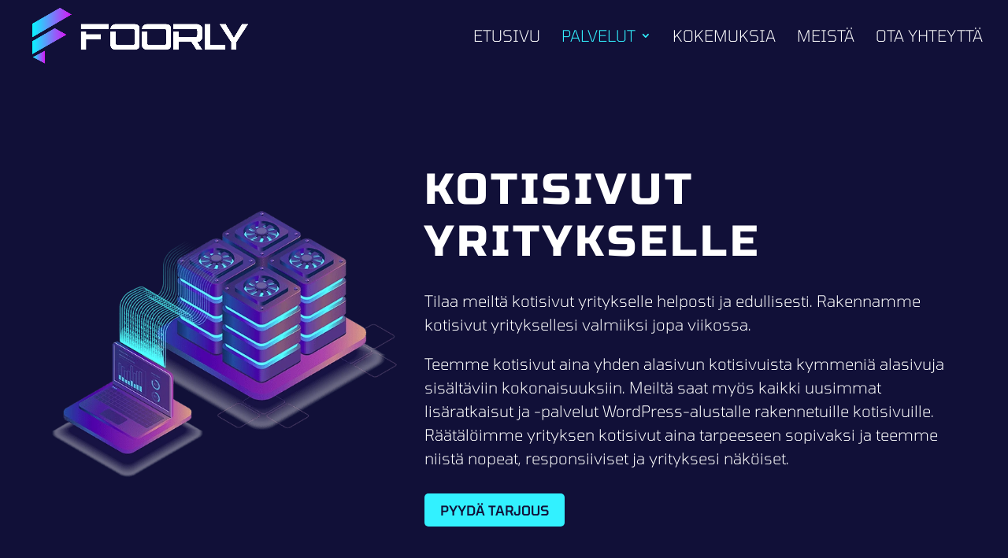

--- FILE ---
content_type: text/html; charset=UTF-8
request_url: https://foorly.com/kotisivut-yritykselle/
body_size: 32114
content:
<!DOCTYPE html>
<html lang="fi">
<head>
<script data-no-optimize="1" data-spai-excluded="true">
(function(){
  function parseAttrs(str){
    var el=document.createElement('div');
    el.innerHTML='<i '+(str||'')+'></i>';
    var n=el.firstChild;
    var names=n.getAttributeNames ? n.getAttributeNames() : [];
    var obj={};
    for(var i=0;i<names.length;i++){ obj[names[i]]=n.getAttribute(names[i]); }
    return obj;
  }
  function make(tag, attrs){
    var n=document.createElement(tag);
    for(var k in attrs){ if(attrs[k]!=null && attrs[k]!==false){ n.setAttribute(k, attrs[k]); } }
    return n;
  }
  function hasAsyncOrDefer(attrsStr){
    return /\basync\b/i.test(attrsStr||'') || /\bdefer\b/i.test(attrsStr||'');
  }

  function restoreAll(){
    // JS
    document.querySelectorAll('script[type="text/plain"][data-int-delay-src-b64]').forEach(function(hold){
      var src=''; try { src = atob(hold.getAttribute('data-int-delay-src-b64')||''); } catch(e){}
      if (!src) return;

      var attrsStr = hold.getAttribute('data-int-delay-attrs')||'';
      var s = make('script', parseAttrs(attrsStr));
      s.src = src;

      if (!hasAsyncOrDefer(attrsStr)) {
        s.defer = true;
      }

      hold.parentNode.insertBefore(s, hold);
      hold.remove();
    });

    // CSS
    document.querySelectorAll('link[data-int-delay-href-b64]').forEach(function(hold){
      var href=''; try { href = atob(hold.getAttribute('data-int-delay-href-b64')||''); } catch(e){}
      if (!href) return;

      var l = make('link', parseAttrs(hold.getAttribute('data-int-delay-attrs')||''));
      l.rel = 'stylesheet';
      l.href = href;

      document.head.appendChild(l);
      hold.remove();
    });
  }

  function activateOnce(){ if(activateOnce.done) return; activateOnce.done=true; restoreAll(); }

  addEventListener('scroll', activateOnce, {once:true, passive:true});
  addEventListener('wheel', activateOnce, {once:true, passive:true});
  addEventListener('keydown', function(e){
    var k=e.key;
    if (k==='ArrowDown'||k==='ArrowUp'||k==='PageDown'||k==='PageUp'||k==='Home'||k==='End'||k===' ') activateOnce();
  }, {once:true});
})();
</script>

<script data-no-optimize="1" data-spai-excluded="true">
(function(){
  var ANALYTICS_RE = /(?:www\.googletagmanager\.com|www\.google-analytics\.com)/;

  function parseAttrs(str){
    var el=document.createElement('div'); el.innerHTML='<i '+(str||'')+'></i>';
    var n=el.firstChild;
    var a=n.getAttributeNames ? n.getAttributeNames() : [];
    var obj={}; for(var i=0;i<a.length;i++){ obj[a[i]]=n.getAttribute(a[i]); }
    return obj;
  }
  function make(tag, attrs){
    var n=document.createElement(tag);
    for(var k in attrs){ if(attrs[k]!=null && attrs[k]!==false){ n.setAttribute(k, attrs[k]); } }
    return n;
  }
  function hasAsyncOrDefer(attrsStr){
    return /\basync\b/i.test(attrsStr||'') || /\bdefer\b/i.test(attrsStr||'');
  }

  function restoreExternalScripts(filterRe){
    document.querySelectorAll('script[type="text/plain"][data-delay-src-b64]').forEach(function(hold){
      var src = ''; try { src = atob(hold.getAttribute('data-delay-src-b64')||''); } catch(e){}
      if (!src) return;
      if (filterRe && !filterRe.test(src)) return;

      var attrsStr = hold.getAttribute('data-delay-attrs')||'';
      var s = make('script', parseAttrs(attrsStr));
      s.src = src;

      if (!hasAsyncOrDefer(attrsStr)) {
        s.defer = true;
      }

      hold.parentNode.insertBefore(s, hold);
      hold.remove();
    });
  }

  function restoreInlineScripts(filterRe){
    document.querySelectorAll('script[type="text/plain"][data-delay-inline]').forEach(function(hold){
      var codeB64 = hold.getAttribute('data-delay-code')||'';
      var text=''; try { text = atob(codeB64); } catch(e){}
      if (!text) return;
      if (filterRe && !filterRe.test(text)) return;

      var s = make('script', parseAttrs(hold.getAttribute('data-delay-attrs')||''));
      s.text = text;

      hold.parentNode.insertBefore(s, hold);
      hold.remove();
    });
  }

  function restoreCssAndImgs(){
    document.querySelectorAll('link[data-delay-href-b64]').forEach(function(hold){
      var href=''; try { href = atob(hold.getAttribute('data-delay-href-b64')||''); } catch(e){}
      if (!href) return;
      var l = make('link', parseAttrs(hold.getAttribute('data-delay-attrs')||'')); 
      l.rel='stylesheet';
      l.href=href;
      document.head.appendChild(l);
      hold.remove();
    });

    document.querySelectorAll('img[data-delay-src-b64]').forEach(function(img){
      var src=''; try { src = atob(img.getAttribute('data-delay-src-b64')||''); } catch(e){}
      if (!src) return;
      if (!img.getAttribute('src')) img.setAttribute('src', src);
      img.removeAttribute('data-delay-src-b64');
    });

    document.querySelectorAll('noscript[data-delay-iframe-b64]').forEach(function(ns){
      var src=''; try { src = atob(ns.getAttribute('data-delay-iframe-b64')||''); } catch(e){}
      if (!src) return;
      var iframe = document.createElement('iframe');
      iframe.src = src;
      iframe.height = 0;
      iframe.width = 0;
      iframe.style.display='none';
      ns.innerHTML = '';
      ns.appendChild(iframe);
      ns.removeAttribute('data-delay-iframe-b64');
    });
  }

  function activateAllOnce(){
    if (activateAllOnce.done) return;
    activateAllOnce.done = true;
    restoreExternalScripts(null);
    restoreInlineScripts(null);
    restoreCssAndImgs();
  }

  function activateAnalyticsOnce(){
    if (activateAllOnce.done) return;
    if (activateAnalyticsOnce.done) return;
    activateAnalyticsOnce.done = true;
    restoreExternalScripts(ANALYTICS_RE);
    restoreInlineScripts(ANALYTICS_RE);
  }

  function bindTriggers(){
    var found = !!document.querySelector('[data-delayed],[data-delay-src-b64],[data-delay-href-b64],[data-delay-inline],[data-delay-iframe-b64]');
    if (!found){ setTimeout(bindTriggers, 50); return; }

    addEventListener('scroll', activateAllOnce, {once:true, passive:true});
    addEventListener('wheel', activateAllOnce, {once:true, passive:true});
    addEventListener('keydown', function(e){
      var k=e.key;
      if (k==='ArrowDown'||k==='ArrowUp'||k==='PageDown'||k==='PageUp'||k==='Home'||k==='End'||k===' ') activateAllOnce();
    }, {once:true});

    if (1) {
      setTimeout(activateAnalyticsOnce, 4000);
      addEventListener('visibilitychange', function(){ if(document.visibilityState==='hidden') activateAnalyticsOnce(); });
    }
  }

  if (document.readyState==='loading') document.addEventListener('DOMContentLoaded', bindTriggers);
  else bindTriggers();
})();
</script>

	<meta charset="UTF-8" />
<meta http-equiv="X-UA-Compatible" content="IE=edge">
	<link rel="pingback" href="https://foorly.com/xmlrpc.php" />

	<script type="text/javascript">
		document.documentElement.className = 'js';
	</script>
	
	<meta name='robots' content='index, follow, max-image-preview:large, max-snippet:-1, max-video-preview:-1' />
<script id="cookie-law-info-gcm-var-js">
var _ckyGcm = {"status":true,"default_settings":[{"analytics":"denied","advertisement":"denied","functional":"denied","necessary":"granted","ad_user_data":"denied","ad_personalization":"denied","regions":"All"}],"wait_for_update":2000,"url_passthrough":false,"ads_data_redaction":false}</script>
<script id="cookie-law-info-gcm-js" type="text/javascript" src="https://foorly.com/wp-content/plugins/cookie-law-info/lite/frontend/js/gcm.min.js" data-rocket-defer defer></script> <script type="text/plain" data-delay-src-b64="aHR0cHM6Ly9jZG4tY29va2lleWVzLmNvbS9jbGllbnRfZGF0YS9jMjExMDE4YTRiMDIzYjdkY2E1ZmM1N2Ivc2NyaXB0Lmpz" data-delay-attrs="id=&quot;cookieyes&quot; type=&quot;text/javascript&quot;" data-delayed="1"></script><style id="divi-menu-button-trim">
/* Poistaa valikkotekstin lataus-/scale-efektin */
.et-l--header .et_pb_menu .et-menu-nav > ul > li > a,
.et-l--header .et_pb_menu .et-menu-nav > ul > li > a * {
  transition: none !important;
  animation: none !important;
  transform: none !important;
}
/* Poistaa painikkeiden lataus-/scale-efektin */
.et_pb_button,
.et_pb_button_module_wrapper .et_pb_button,
.et_pb_promo_button {
  transition: none !important;
  animation: none !important;
  transform: none !important;
}
/* Säilytä hover-värinvaihdot */
.et_pb_button:hover,
.et_pb_promo_button:hover,
.et-l--header .et_pb_menu .et-menu-nav > ul > li > a:hover {
  transition: color .15s ease-in-out, background-color .15s ease-in-out !important;
}
/* Älä poista mobiilivalikon avautumisanimaatiota */
.et_pb_menu__wrap,
.et_mobile_menu,
.mobile_nav {
  transition: all 0.3s ease !important;
}
</style>
	<!-- This site is optimized with the Yoast SEO plugin v26.7 - https://yoast.com/wordpress/plugins/seo/ -->
	<title>Kotisivut yritykselle | Ammattimaiset ja laadukkaat | Foorly</title>
<link data-rocket-prefetch href="https://cdn.shortpixel.ai" rel="dns-prefetch">
	<meta name="description" content="Tarvitsetko kotisivut yritykselle? Rakennamme ammattimaiset ja laadukkaat WordPress kotisivut yrityksellesi valmiiksi jopa viikossa." />
	<link rel="canonical" href="https://foorly.com/kotisivut-yritykselle/" />
	<meta property="og:locale" content="fi_FI" />
	<meta property="og:type" content="article" />
	<meta property="og:title" content="Kotisivut yritykselle | Ammattimaiset ja laadukkaat | Foorly" />
	<meta property="og:description" content="Tarvitsetko kotisivut yritykselle? Rakennamme ammattimaiset ja laadukkaat WordPress kotisivut yrityksellesi valmiiksi jopa viikossa." />
	<meta property="og:url" content="https://foorly.com/kotisivut-yritykselle/" />
	<meta property="og:site_name" content="Foorly" />
	<meta property="article:modified_time" content="2026-01-15T06:28:41+00:00" />
	<meta property="og:image" content="https://foorly.com/wp-content/uploads/2025/08/kotisivut-yritykselle.webp" />
	<meta property="og:image:width" content="600" />
	<meta property="og:image:height" content="463" />
	<meta property="og:image:type" content="image/webp" />
	<meta name="twitter:card" content="summary_large_image" />
	<meta name="twitter:label1" content="Arvioitu lukuaika" />
	<meta name="twitter:data1" content="7 minuuttia" />
	<script type="application/ld+json" class="yoast-schema-graph">{"@context":"https://schema.org","@graph":[{"@type":"WebPage","@id":"https://foorly.com/kotisivut-yritykselle/","url":"https://foorly.com/kotisivut-yritykselle/","name":"Kotisivut yritykselle | Ammattimaiset ja laadukkaat | Foorly","isPartOf":{"@id":"https://foorly.com/#website"},"primaryImageOfPage":{"@id":"https://foorly.com/kotisivut-yritykselle/#primaryimage"},"image":{"@id":"https://foorly.com/kotisivut-yritykselle/#primaryimage"},"thumbnailUrl":"https://foorly.com/wp-content/uploads/2025/08/kotisivut-yritykselle.webp","datePublished":"2020-03-03T14:01:49+00:00","dateModified":"2026-01-15T06:28:41+00:00","description":"Tarvitsetko kotisivut yritykselle? Rakennamme ammattimaiset ja laadukkaat WordPress kotisivut yrityksellesi valmiiksi jopa viikossa.","breadcrumb":{"@id":"https://foorly.com/kotisivut-yritykselle/#breadcrumb"},"inLanguage":"fi","potentialAction":[{"@type":"ReadAction","target":["https://foorly.com/kotisivut-yritykselle/"]}]},{"@type":"ImageObject","inLanguage":"fi","@id":"https://foorly.com/kotisivut-yritykselle/#primaryimage","url":"https://foorly.com/wp-content/uploads/2025/08/kotisivut-yritykselle.webp","contentUrl":"https://foorly.com/wp-content/uploads/2025/08/kotisivut-yritykselle.webp","width":600,"height":463,"caption":"kotisivut yritykselle"},{"@type":"BreadcrumbList","@id":"https://foorly.com/kotisivut-yritykselle/#breadcrumb","itemListElement":[{"@type":"ListItem","position":1,"name":"Home","item":"https://foorly.com/"},{"@type":"ListItem","position":2,"name":"Kotisivut yritykselle"}]},{"@type":"WebSite","@id":"https://foorly.com/#website","url":"https://foorly.com/","name":"Foorly","description":"","publisher":{"@id":"https://foorly.com/#organization"},"potentialAction":[{"@type":"SearchAction","target":{"@type":"EntryPoint","urlTemplate":"https://foorly.com/?s={search_term_string}"},"query-input":{"@type":"PropertyValueSpecification","valueRequired":true,"valueName":"search_term_string"}}],"inLanguage":"fi"},{"@type":"Organization","@id":"https://foorly.com/#organization","name":"Foorly","url":"https://foorly.com/","logo":{"@type":"ImageObject","inLanguage":"fi","@id":"https://foorly.com/#/schema/logo/image/","url":"https://foorly.com/wp-content/uploads/2022/08/logo-foorly-musta.png","contentUrl":"https://foorly.com/wp-content/uploads/2022/08/logo-foorly-musta.png","width":1134,"height":355,"caption":"Foorly"},"image":{"@id":"https://foorly.com/#/schema/logo/image/"},"legalName":"Foorly Oy","description":"Foorly tarjoaa kotisivut, verkkokaupat, Google Ads -mainonnan, hakusanamainonnan, hakukoneoptimoinnin sekä liikkeenjohdon konsultoinnin. Palvelemme koko Suomen alueella etänä.","foundingDate":"2019-05-02","taxID":"FI29982781","identifier":[{"@type":"PropertyValue","propertyID":"FI:BusinessID","value":"2998278-1"}],"areaServed":[{"@type":"Country","name":"Finland"}],"brand":{"@type":"Brand","name":"Foorly","url":"https://foorly.com/"},"contactPoint":[{"@type":"ContactPoint","contactType":"Sales","telephone":"+3584578373092","email":"info@foorly.com","areaServed":[{"@type":"Country","name":"Finland"}],"availableLanguage":["fi-FI"],"url":"https://foorly.com/ota-yhteytta/"}],"sameAs":["https://maps.app.goo.gl/msMJTXs3jmwxqNeGA"],"hasOfferCatalog":[{"@type":"OfferCatalog","name":"Palvelut","url":"https://foorly.com/palvelut/","itemListElement":[{"@type":"OfferCatalog","name":"Kotisivut ja ylläpito","itemListElement":[{"@type":"Offer","name":"Kotisivut yritykselle","url":"https://foorly.com/kotisivut-yritykselle/"},{"@type":"Offer","name":"Edulliset kotisivut","url":"https://foorly.com/edulliset-kotisivut/"},{"@type":"Offer","name":"Kotisivujen ylläpito","url":"https://foorly.com/kotisivujen-yllapito/"},{"@type":"Offer","name":"Verkkokaupan perustaminen","url":"https://foorly.com/verkkokaupan-perustaminen/"}]},{"@type":"OfferCatalog","name":"Mainonta ja näkyvyys","itemListElement":[{"@type":"Offer","name":"Google Ads -mainonta","url":"https://foorly.com/google-ads-mainonta/"},{"@type":"Offer","name":"Hakusanamainonta","url":"https://foorly.com/hakusanamainonta/"},{"@type":"Offer","name":"Hakukoneoptimointi","url":"https://foorly.com/hakukoneoptimointi/"}]},{"@type":"OfferCatalog","name":"Konsultointi","itemListElement":[{"@type":"Offer","name":"Liikkeenjohdon konsultointi","url":"https://foorly.com/liikkeenjohdon-konsultointi/"}]}]}]},{"@type":"Service","@id":"https://foorly.com/kotisivut-yritykselle/#service","name":"Kotisivut yritykselle (WordPress)","url":"https://foorly.com/kotisivut-yritykselle/","inLanguage":"fi","serviceType":"WordPress-kotisivujen suunnittelu ja toteutus yrityksille","description":"Räätälöidyt WordPress-kotisivut yrityksille. Sisältää suunnittelun, toteutuksen, julkaisun ja käyttökoulutuksen. Alkaen 1090 €. Lopullinen hinta määräytyy tarpeen ja työmäärän mukaan.","provider":{"@id":"https://foorly.com/#organization"},"areaServed":[{"@type":"Country","name":"Finland"}],"audience":[{"@type":"Audience","audienceType":"Business"},{"@type":"Audience","audienceType":"Entrepreneur"}],"offers":{"@type":"Offer","priceCurrency":"EUR","description":"Alkaen 1090 €. Lopullinen hinta määräytyy tarpeen ja työmäärän mukaan.","priceSpecification":{"@type":"PriceSpecification","name":"Alkaen 1090 €. Lopullinen hinta määräytyy tarpeen ja työmäärän mukaan.","minPrice":1090,"priceCurrency":"EUR"},"url":"https://foorly.com/kotisivut-yritykselle/"}}]}</script>
	<!-- / Yoast SEO plugin. -->



<link rel="alternate" type="application/rss+xml" title="Foorly &raquo; syöte" href="https://foorly.com/feed/" />
<link rel="alternate" type="application/rss+xml" title="Foorly &raquo; kommenttien syöte" href="https://foorly.com/comments/feed/" />
<meta name="viewport" content="width=device-width, initial-scale=1.0"><meta content="Divi v.4.27.5" name="generator"/><link rel="stylesheet" data-int-delay-href-b64="aHR0cHM6Ly9mb29ybHkuY29tL3dwLWNvbnRlbnQvY2FjaGUvbWluLzEvd3AtY29udGVudC9wbHVnaW5zL2RpdmlmbGFzaC9wdWJsaWMvY3NzL2xpYi9kZl9saWJfc3R5bGVzLmNzcz92ZXI9MTc2ODkzNTc4OA==" data-int-delay-attrs="data-minify=&quot;1&quot; id=&#039;df-lib-styles-css&#039; type=&#039;text/css&#039; media=&#039;all&#039; /" data-int-delayed="1">
<style id='df-lib-styles-inline-css' type='text/css'>

			#top-menu-nav .nav li:not(:last-child) {
				padding-right: px;
			}
		
/*# sourceURL=df-lib-styles-inline-css */
</style>
<link rel="stylesheet" data-int-delay-href-b64="aHR0cHM6Ly9mb29ybHkuY29tL3dwLWNvbnRlbnQvY2FjaGUvbWluLzEvd3AtY29udGVudC9wbHVnaW5zL2RpdmlmbGFzaC9wdWJsaWMvY3NzL2RmLWJ1aWxkZXItc3R5bGVzLmNzcz92ZXI9MTc2ODkzNTc4OA==" data-int-delay-attrs="data-minify=&quot;1&quot; id=&#039;df-builder-styles-css&#039; type=&#039;text/css&#039; media=&#039;all&#039; /" data-int-delayed="1">
<link rel="stylesheet" data-int-delay-href-b64="aHR0cHM6Ly9mb29ybHkuY29tL3dwLWNvbnRlbnQvY2FjaGUvbWluLzEvd3AtY29udGVudC9wbHVnaW5zL2RpdmlmbGFzaC9wdWJsaWMvY3NzL3BvcHVwLWN1c3RvbS5jc3M/dmVyPTE3Njg5MzU3ODg=" data-int-delay-attrs="data-minify=&quot;1&quot; id=&#039;df-popup-styles-css&#039; type=&#039;text/css&#039; media=&#039;all&#039; /" data-int-delayed="1">
<link rel='stylesheet' id='divi-style-css' href='https://foorly.com/wp-content/themes/Divi/style.min.css?ver=4.27.5' type='text/css' media='all' />
<link data-minify="1" rel='stylesheet' id='divi-dynamic-css' href='https://foorly.com/wp-content/cache/min/1/wp-content/et-cache/2611/et-divi-dynamic-2611.css?ver=1768935913' type='text/css' media='all' />
<link rel="stylesheet" data-int-delay-href-b64="aHR0cHM6Ly9mb29ybHkuY29tL3dwLWNvbnRlbnQvcGx1Z2lucy9kaXZpZmxhc2gvc3R5bGVzL3N0eWxlLm1pbi5jc3M/dmVyPTEuNC4xNA==" data-int-delay-attrs="id=&#039;diviflash-styles-css&#039; type=&#039;text/css&#039; media=&#039;all&#039; /" data-int-delayed="1">
<link data-minify="1" rel='stylesheet' id='et-builder-googlefonts-cached-css' href='https://foorly.com/wp-content/cache/min/1/wp-content/uploads/omgf/et-builder-googlefonts-cached-mod-eew55/et-builder-googlefonts-cached-mod-eew55.css?ver=1768935788' type='text/css' media='all' />
<link data-minify="1" rel='stylesheet' id='dtb-static-css-css' href='https://foorly.com/wp-content/cache/min/1/wp-content/plugins/divi-toolbox/cache/wp_dtb-style-3381620.css?ver=1768935788' type='text/css' media='all' />
<script type="text/javascript" src="https://foorly.com/wp-includes/js/jquery/jquery.min.js?ver=3.7.1" id="jquery-core-js" data-rocket-defer defer></script>
<link rel="https://api.w.org/" href="https://foorly.com/wp-json/" /><link rel="alternate" title="JSON" type="application/json" href="https://foorly.com/wp-json/wp/v2/pages/2611" /><script type="text/plain" data-delay-inline="1" data-delay-code="[base64]" data-delay-attrs="type=&quot;text/javascript&quot;"></script><meta name="viewport" content="width=device-width, initial-scale=1.0, maximum-scale=2.0, user-scalable=1" /><style type="text/css" id="custom-background-css">
body.custom-background { background-color: #000000; }
</style>
	            <script type="text/javascript" id="spai_js" data-cfasync="false" data-spai-excluded="true">
                document.documentElement.className += " spai_has_js";
                (function(w, d){
                    var b = d.getElementsByTagName('head')[0];
                    var s = d.createElement("script");
                    var v = ("IntersectionObserver" in w) ? "" : "-compat";
                    s.async = true; // This includes the script as async.
                    s.src = "https://cdn.shortpixel.ai/assets/js/bundles/spai-lib-bg" + v
                        + ".1.1.min.js?v=3.11.1";
                    w.spaiDomain = "cdn.shortpixel.ai";
                    w.spaiData = {
                        version: "3.11.1",
                        key: "spai",
                        customKeys: [],
                        quality: "lossy",
                        convert: "auto",
                        lqip: false,
                                                rootMargin: "500px",
                        crop: false,
                        sizeBreakpoints: {"on":false,"base":50,"rate":10},
                        backgroundsMaxWidth: 1920,
                        resizeStyleBackgrounds: true,
                        nativeLazyLoad: false,
                        safeLazyBackgrounds: true,
                        asyncInitialParsing: false,
                        debug: false,
                        doSelectors: [{"selectors":"img","type":"attr","targetAttr":"src","attrType":"url","lazy":true,"resize":true},{"selectors":"[data-spai-bg-on]","type":"attr","targetAttr":"style","attrType":"style"},{"selectors":"style","type":"inner","attrType":"style"}],
                        exclusions: {"selectors":{"img.wp-image-8255":{"lazy":1,"cdn":1,"resize":0,"lqip":0,"crop":-1},"img.wp-image-5607":{"lazy":1,"cdn":1,"resize":0,"lqip":0,"crop":-1},"img.wp-image-5601":{"lazy":1,"cdn":1,"resize":0,"lqip":0,"crop":-1},".et_pb_title_featured_container img.wp-image-280391":{"lazy":0,"cdn":1,"resize":1,"lqip":0,"crop":0},".et_pb_title_featured_container":{"lazy":0,"cdn":1,"resize":1,"lqip":0,"crop":0}},"urls":{"regex:\/\\\/\\\/([^\\\/]*\\.|)gravatar.com\\\/\/":{"lazy":0,"cdn":0,"resize":0,"lqip":0,"crop":-1},"path:foorly.com\/wp-content\/uploads\/2022\/07\/kotisivut-yritykselle1-min-2.png":{"lazy":0,"cdn":1,"resize":1,"lqip":0,"crop":0},"path:foorly.com\/wp-content\/uploads\/2022\/12\/kotisivut-yritykselle.png":{"lazy":0,"cdn":1,"resize":1,"lqip":0,"crop":0},"path:foorly.com\/wp-content\/uploads\/2023\/02\/edulliset-kotisivut.png":{"lazy":0,"cdn":1,"resize":1,"lqip":0,"crop":0},"path:foorly.com\/wp-content\/uploads\/2022\/08\/verkkokaupan-perustaminen1-1.png":{"lazy":0,"cdn":1,"resize":1,"lqip":0,"crop":0},"path:foorly.com\/wp-content\/uploads\/2022\/08\/hakukoneoptimointi-1.png":{"lazy":0,"cdn":1,"resize":1,"lqip":0,"crop":0},"path:foorly.com\/wp-content\/uploads\/2020\/07\/foorly-slider.jpg":{"lazy":0,"cdn":1,"resize":1,"lqip":0,"crop":0},"path:foorly.com\/wp-content\/uploads\/2023\/09\/google-mainonnan-opas-1.jpg":{"lazy":0,"cdn":1,"resize":1,"lqip":0,"crop":0},"path:foorly.com\/wp-content\/uploads\/2023\/09\/mita-hakusanamainonta-tarkoittaa.jpg":{"lazy":0,"cdn":1,"resize":1,"lqip":0,"crop":0},"path:foorly.com\/wp-content\/uploads\/2023\/06\/google-mainonta-ja-hakutulokset.jpg":{"lazy":0,"cdn":1,"resize":1,"lqip":0,"crop":0},"path:foorly.com\/wp-content\/uploads\/2023\/06\/mainostaminen-googlessa.jpg":{"lazy":0,"cdn":1,"resize":1,"lqip":0,"crop":0},"path:foorly.com\/wp-content\/uploads\/2023\/03\/ilmaiset-kotisivut.jpg":{"lazy":0,"cdn":1,"resize":1,"lqip":0,"crop":0},"path:foorly.com\/wp-content\/uploads\/2023\/01\/nettisivujen-hinta.jpg":{"lazy":0,"cdn":1,"resize":1,"lqip":0,"crop":0},"path:foorly.com\/wp-content\/uploads\/2025\/08\/Edulliset-kotisivut.webp":{"lazy":0,"cdn":1,"resize":1,"lqip":0,"crop":0},"path:foorly.com\/wp-content\/uploads\/2025\/08\/kotisivut-yritykselle.webp":{"lazy":0,"cdn":1,"resize":1,"lqip":0,"crop":0}}},
                        sizeFromImageSuffix: true,
                        ajax_url: "https://foorly.com/wp-admin/admin-ajax.php"
                    };
                    b.appendChild(s);
                }(window, document));
            </script>
            <!-- Google Tag Manager -->
<script type="text/plain" data-delay-inline="1" data-delay-code="[base64]/[base64]" data-delay-attrs=""></script>
<!-- End Google Tag Manager --><link rel="icon" href="https://cdn.shortpixel.ai/spai/q_lossy+ret_img+to_auto/foorly.com/wp-content/uploads/2025/01/cropped-favicon-foorly-32x32.png" data-spai-egr="1" sizes="32x32" />
<link rel="icon" href="https://cdn.shortpixel.ai/spai/q_lossy+ret_img+to_auto/foorly.com/wp-content/uploads/2025/01/cropped-favicon-foorly-192x192.png" data-spai-egr="1" sizes="192x192" />
<link rel="apple-touch-icon" href="https://cdn.shortpixel.ai/spai/q_lossy+ret_img+to_auto/foorly.com/wp-content/uploads/2025/01/cropped-favicon-foorly-180x180.png" data-spai-egr="1" />
<meta name="msapplication-TileImage" content="https://foorly.com/wp-content/uploads/2025/01/cropped-favicon-foorly-270x270.png" />
<style id="et-divi-customizer-global-cached-inline-styles">body,.et_pb_column_1_2 .et_quote_content blockquote cite,.et_pb_column_1_2 .et_link_content a.et_link_main_url,.et_pb_column_1_3 .et_quote_content blockquote cite,.et_pb_column_3_8 .et_quote_content blockquote cite,.et_pb_column_1_4 .et_quote_content blockquote cite,.et_pb_blog_grid .et_quote_content blockquote cite,.et_pb_column_1_3 .et_link_content a.et_link_main_url,.et_pb_column_3_8 .et_link_content a.et_link_main_url,.et_pb_column_1_4 .et_link_content a.et_link_main_url,.et_pb_blog_grid .et_link_content a.et_link_main_url,body .et_pb_bg_layout_light .et_pb_post p,body .et_pb_bg_layout_dark .et_pb_post p{font-size:20px}.et_pb_slide_content,.et_pb_best_value{font-size:22px}body{color:#ffffff}h1,h2,h3,h4,h5,h6{color:#ffffff}body{line-height:1.4em}a{color:#32f1ff}#main-header,#main-header .nav li ul,.et-search-form,#main-header .et_mobile_menu{background-color:#111038}.nav li ul{border-color:#32f1ff}.et_secondary_nav_enabled #page-container #top-header{background-color:!important}#et-secondary-nav li ul{background-color:}.et_header_style_centered .mobile_nav .select_page,.et_header_style_split .mobile_nav .select_page,.et_nav_text_color_light #top-menu>li>a,.et_nav_text_color_dark #top-menu>li>a,#top-menu a,.et_mobile_menu li a,.et_nav_text_color_light .et_mobile_menu li a,.et_nav_text_color_dark .et_mobile_menu li a,#et_search_icon:before,.et_search_form_container input,span.et_close_search_field:after,#et-top-navigation .et-cart-info{color:#ffffff}.et_search_form_container input::-moz-placeholder{color:#ffffff}.et_search_form_container input::-webkit-input-placeholder{color:#ffffff}.et_search_form_container input:-ms-input-placeholder{color:#ffffff}#top-menu li a{font-size:20px}body.et_vertical_nav .container.et_search_form_container .et-search-form input{font-size:20px!important}#top-menu li a,.et_search_form_container input{font-weight:normal;font-style:normal;text-transform:uppercase;text-decoration:none}.et_search_form_container input::-moz-placeholder{font-weight:normal;font-style:normal;text-transform:uppercase;text-decoration:none}.et_search_form_container input::-webkit-input-placeholder{font-weight:normal;font-style:normal;text-transform:uppercase;text-decoration:none}.et_search_form_container input:-ms-input-placeholder{font-weight:normal;font-style:normal;text-transform:uppercase;text-decoration:none}#top-menu li.current-menu-ancestor>a,#top-menu li.current-menu-item>a,#top-menu li.current_page_item>a{color:#32f1ff}#footer-widgets .footer-widget li:before{top:14px}body .et_pb_button{border-width:4px!important;border-radius:50px;font-weight:normal;font-style:normal;text-transform:uppercase;text-decoration:none;}body.et_pb_button_helper_class .et_pb_button,body.et_pb_button_helper_class .et_pb_module.et_pb_button{color:#ffffff}body .et_pb_bg_layout_light.et_pb_button:hover,body .et_pb_bg_layout_light .et_pb_button:hover,body .et_pb_button:hover{color:#ffffff!important;border-radius:50px}h1,h2,h3,h4,h5,h6,.et_quote_content blockquote p,.et_pb_slide_description .et_pb_slide_title{letter-spacing:1px;line-height:1.2em}@media only screen and (min-width:981px){.et_header_style_left #et-top-navigation,.et_header_style_split #et-top-navigation{padding:38px 0 0 0}.et_header_style_left #et-top-navigation nav>ul>li>a,.et_header_style_split #et-top-navigation nav>ul>li>a{padding-bottom:38px}.et_header_style_split .centered-inline-logo-wrap{width:75px;margin:-75px 0}.et_header_style_split .centered-inline-logo-wrap #logo{max-height:75px}.et_pb_svg_logo.et_header_style_split .centered-inline-logo-wrap #logo{height:75px}.et_header_style_centered #top-menu>li>a{padding-bottom:14px}.et_header_style_slide #et-top-navigation,.et_header_style_fullscreen #et-top-navigation{padding:29px 0 29px 0!important}.et_header_style_centered #main-header .logo_container{height:75px}#logo{max-height:90%}.et_pb_svg_logo #logo{height:90%}.et_header_style_left .et-fixed-header #et-top-navigation,.et_header_style_split .et-fixed-header #et-top-navigation{padding:38px 0 0 0}.et_header_style_left .et-fixed-header #et-top-navigation nav>ul>li>a,.et_header_style_split .et-fixed-header #et-top-navigation nav>ul>li>a{padding-bottom:38px}.et_header_style_centered header#main-header.et-fixed-header .logo_container{height:75px}.et_header_style_split #main-header.et-fixed-header .centered-inline-logo-wrap{width:75px;margin:-75px 0}.et_header_style_split .et-fixed-header .centered-inline-logo-wrap #logo{max-height:75px}.et_pb_svg_logo.et_header_style_split .et-fixed-header .centered-inline-logo-wrap #logo{height:75px}.et_header_style_slide .et-fixed-header #et-top-navigation,.et_header_style_fullscreen .et-fixed-header #et-top-navigation{padding:29px 0 29px 0!important}.et_fixed_nav #page-container .et-fixed-header#top-header{background-color:#111038!important}.et_fixed_nav #page-container .et-fixed-header#top-header #et-secondary-nav li ul{background-color:#111038}.et-fixed-header #top-menu a,.et-fixed-header #et_search_icon:before,.et-fixed-header #et_top_search .et-search-form input,.et-fixed-header .et_search_form_container input,.et-fixed-header .et_close_search_field:after,.et-fixed-header #et-top-navigation .et-cart-info{color:#ffffff!important}.et-fixed-header .et_search_form_container input::-moz-placeholder{color:#ffffff!important}.et-fixed-header .et_search_form_container input::-webkit-input-placeholder{color:#ffffff!important}.et-fixed-header .et_search_form_container input:-ms-input-placeholder{color:#ffffff!important}.et-fixed-header #top-menu li.current-menu-ancestor>a,.et-fixed-header #top-menu li.current-menu-item>a,.et-fixed-header #top-menu li.current_page_item>a{color:#32f1ff!important}}@media only screen and (min-width:1350px){.et_pb_row{padding:27px 0}.et_pb_section{padding:54px 0}.single.et_pb_pagebuilder_layout.et_full_width_page .et_post_meta_wrapper{padding-top:81px}.et_pb_fullwidth_section{padding:0}}h1,h1.et_pb_contact_main_title,.et_pb_title_container h1{font-size:35px}h2,.product .related h2,.et_pb_column_1_2 .et_quote_content blockquote p{font-size:30px}h3{font-size:25px}h4,.et_pb_circle_counter h3,.et_pb_number_counter h3,.et_pb_column_1_3 .et_pb_post h2,.et_pb_column_1_4 .et_pb_post h2,.et_pb_blog_grid h2,.et_pb_column_1_3 .et_quote_content blockquote p,.et_pb_column_3_8 .et_quote_content blockquote p,.et_pb_column_1_4 .et_quote_content blockquote p,.et_pb_blog_grid .et_quote_content blockquote p,.et_pb_column_1_3 .et_link_content h2,.et_pb_column_3_8 .et_link_content h2,.et_pb_column_1_4 .et_link_content h2,.et_pb_blog_grid .et_link_content h2,.et_pb_column_1_3 .et_audio_content h2,.et_pb_column_3_8 .et_audio_content h2,.et_pb_column_1_4 .et_audio_content h2,.et_pb_blog_grid .et_audio_content h2,.et_pb_column_3_8 .et_pb_audio_module_content h2,.et_pb_column_1_3 .et_pb_audio_module_content h2,.et_pb_gallery_grid .et_pb_gallery_item h3,.et_pb_portfolio_grid .et_pb_portfolio_item h2,.et_pb_filterable_portfolio_grid .et_pb_portfolio_item h2{font-size:21px}h5{font-size:18px}h6{font-size:16px}.et_pb_slide_description .et_pb_slide_title{font-size:53px}.et_pb_gallery_grid .et_pb_gallery_item h3,.et_pb_portfolio_grid .et_pb_portfolio_item h2,.et_pb_filterable_portfolio_grid .et_pb_portfolio_item h2,.et_pb_column_1_4 .et_pb_audio_module_content h2{font-size:18px}@media only screen and (max-width:980px){#main-header,#main-header .nav li ul,.et-search-form,#main-header .et_mobile_menu{background-color:rgba(0,0,0,0.95)}}	h1,h2,h3,h4,h5,h6{font-family:'Russo One',Helvetica,Arial,Lucida,sans-serif}body,input,textarea,select{font-family:'Tomorrow',Helvetica,Arial,Lucida,sans-serif}#main-header,#et-top-navigation{font-family:'Tomorrow',Helvetica,Arial,Lucida,sans-serif}.et_pb_menu_0_tb_header.et_pb_menu .nav li ul.sub-menu a,.et_pb_menu_0_tb_header.et_pb_menu .et_mobile_menu a{width:fit-content}.et_pb_menu_0_tb_header.et_pb_menu .nav li ul{width:fit-content}body.et_pb_recaptcha_enabled .grecaptcha-badge{visibility:hidden!important}.et_pb_image img{pointer-events:none}.et_pb_post_title_0 .et_pb_title_featured_container img{pointer-events:none}</style><meta name="generator" content="WP Rocket 3.20.3" data-wpr-features="wpr_defer_js wpr_minify_js wpr_preconnect_external_domains wpr_minify_css wpr_desktop" /><link href="https://cdn.shortpixel.ai" rel="preconnect" crossorigin><style id="spai_bg_lazr">html.spai_has_js [data-spai-bg-on]:not([data-spai-bg-prepared]){background-image: none !important;}</style></head>
<body data-rsssl=1 class="wp-singular page-template-default page page-id-2611 custom-background wp-theme-Divi et-tb-has-template et-tb-has-footer et-tb-footer-disabled hamburger_menu_icon4 custom_hamburger_icon dtb_mobile dtb_mobile_ dtb_blog_default toolbox_none et_button_no_icon et_pb_button_helper_class et_fullwidth_nav et_fixed_nav et_show_nav et_primary_nav_dropdown_animation_fade et_secondary_nav_dropdown_animation_fade et_header_style_left et_cover_background et_pb_gutter et_pb_gutters3 et_pb_pagebuilder_layout et_no_sidebar et_divi_theme et-db"><main  id="site-main" role="main">
	<div  id="page-container">
<div  id="et-boc" class="et-boc">
			
		

	<header id="main-header" data-height-onload="75">
		<div class="container clearfix et_menu_container">
					<div class="logo_container">
				<span class="logo_helper"></span>
				<a href="https://foorly.com/">
				<img src="[data-uri]" data-spai="1" width="992" height="283" alt="Foorly" id="logo" data-height-percentage="90" />
				</a>
			</div>
					<div id="et-top-navigation" data-height="75" data-fixed-height="75">
									<nav id="top-menu-nav">
					<ul id="top-menu" class="nav"><li class="menu-item menu-item-type-post_type menu-item-object-page menu-item-home menu-item-2639"><a href="https://foorly.com/">Etusivu</a></li>
<li class="first-level menu-item menu-item-type-post_type menu-item-object-page current-menu-ancestor current-menu-parent current_page_parent current_page_ancestor menu-item-has-children menu-item-2632"><a href="https://foorly.com/palvelut/">Palvelut</a>
<ul class="sub-menu">
	<li class="second-level menu-item menu-item-type-post_type menu-item-object-page current-menu-item page_item page-item-2611 current_page_item menu-item-2638"><a href="https://foorly.com/kotisivut-yritykselle/" aria-current="page">Kotisivut yritykselle</a></li>
	<li class="menu-item menu-item-type-post_type menu-item-object-page menu-item-280021"><a href="https://foorly.com/edulliset-kotisivut/">Kotisivupaketit</a></li>
	<li class="second-level menu-item menu-item-type-post_type menu-item-object-page menu-item-2635"><a href="https://foorly.com/kotisivujen-yllapito/">Kotisivujen ylläpito</a></li>
	<li class="second-level menu-item menu-item-type-post_type menu-item-object-page menu-item-3540"><a href="https://foorly.com/verkkokaupan-perustaminen/">Verkkokaupan perustaminen</a></li>
	<li class="second-level menu-item menu-item-type-post_type menu-item-object-page menu-item-2633"><a href="https://foorly.com/liikkeenjohdon-konsultointi/">Johdon konsultointi</a></li>
	<li class="second-level menu-item menu-item-type-post_type menu-item-object-page menu-item-2634"><a href="https://foorly.com/google-ads-mainonta/">Google Mainonta</a></li>
	<li class="second-level menu-item menu-item-type-post_type menu-item-object-page menu-item-2636"><a href="https://foorly.com/hakukoneoptimointi/">Hakukoneoptimointi</a></li>
	<li class="menu-item menu-item-type-post_type menu-item-object-page menu-item-5726"><a href="https://foorly.com/innovaatioseteli/">Innovaatioseteli</a></li>
</ul>
</li>
<li class="menu-item menu-item-type-post_type menu-item-object-page menu-item-7866"><a href="https://foorly.com/kokemuksia/">Kokemuksia</a></li>
<li class="menu-item menu-item-type-post_type menu-item-object-page menu-item-3398"><a href="https://foorly.com/meista/">Meistä</a></li>
<li class="menu-item menu-item-type-post_type menu-item-object-page menu-item-2655"><a href="https://foorly.com/ota-yhteytta/">Ota Yhteyttä</a></li>
</ul>					</nav>
				
				
				
				
				<div id="et_mobile_nav_menu">
				<div class="mobile_nav closed">
					<span class="select_page">Valitse sivu</span>
					<span class="mobile_menu_bar mobile_menu_bar_toggle"></span>
				</div>
			</div>			</div> <!-- #et-top-navigation -->
		</div> <!-- .container -->
			</header> <!-- #main-header -->
<div id="et-main-area">
	
<div id="main-content">


			
				<article id="post-2611" class="post-2611 page type-page status-publish has-post-thumbnail hentry">

				
					<div class="entry-content">
					<div class="et-l et-l--post">
			<div class="et_builder_inner_content et_pb_gutters3">
		<div class="et_pb_section et_pb_section_0 et_pb_with_background et_section_regular" >
				
				
				
				
				
				
				<div class="et_pb_row et_pb_row_0 et_pb_gutters2">
				<div class="et_pb_column et_pb_column_2_5 et_pb_column_0  et_pb_css_mix_blend_mode_passthrough">
				
				
				
				
				<div class="et_pb_module et_pb_post_title et_pb_post_title_0 et_pb_bg_layout_light  et_pb_text_align_left"   >
				
				
				
				
				
				<div class="et_pb_title_container">
					
				</div>
				<div class="et_pb_title_featured_container"><span class="et_pb_image_wrap"><img fetchpriority="high" decoding="async" width="600" height="463" src="https://cdn.shortpixel.ai/spai/ret_img/foorly.com/wp-content/uploads/2025/08/kotisivut-yritykselle.webp" data-spai-egr="1" alt="kotisivut yritykselle" title="kotisivut-yritykselle" class="wp-image-280482" /></span></div>
			</div>
			</div><div class="et_pb_column et_pb_column_3_5 et_pb_column_1  et_pb_css_mix_blend_mode_passthrough et-last-child">
				
				
				
				
				<div class="et_pb_module et_pb_text et_pb_text_0  et_pb_text_align_left et_pb_bg_layout_light">
				
				
				
				
				<div class="et_pb_text_inner"><h1>Kotisivut yritykselle</h1></div>
			</div><div class="et_pb_module et_pb_text et_pb_text_1  et_pb_text_align_left et_pb_bg_layout_light">
				
				
				
				
				<div class="et_pb_text_inner"><p>Tilaa meiltä kotisivut yritykselle helposti ja edullisesti. Rakennamme kotisivut yrityksellesi valmiiksi jopa viikossa.</p>
<p>Teemme kotisivut aina yhden alasivun kotisivuista kymmeniä alasivuja sisältäviin kokonaisuuksiin. Meiltä saat myös kaikki uusimmat lisäratkaisut ja -palvelut WordPress-alustalle rakennetuille kotisivuille. Räätälöimme yrityksen kotisivut aina tarpeeseen sopivaksi ja teemme niistä nopeat, responsiiviset ja yrityksesi näköiset.</p></div>
			</div><div class="et_pb_button_module_wrapper et_pb_button_0_wrapper et_pb_button_alignment_left et_pb_module ">
				<a class="et_pb_button et_pb_button_0 et_pb_bg_layout_light" href="https://foorly.com/kotisivut-yritykselle/#tarjous">Pyydä tarjous</a>
			</div>
			</div>
				
				
				
				
			</div>
				
				
			</div><div class="et_pb_section et_pb_section_1 et_section_regular" >
				
				
				
				
				
				
				<div class="et_pb_row et_pb_row_1 reverse-columns-mobile">
				<div class="et_pb_column et_pb_column_1_2 et_pb_column_2  et_pb_css_mix_blend_mode_passthrough">
				
				
				
				
				<div class="et_pb_module et_pb_text et_pb_text_2  et_pb_text_align_left et_pb_bg_layout_light">
				
				
				
				
				<div class="et_pb_text_inner"><h2>Kotisivut helposti</h2></div>
			</div><div class="et_pb_module et_pb_text et_pb_text_3  et_pb_text_align_left et_pb_bg_layout_light">
				
				
				
				
				<div class="et_pb_text_inner"><p>Keskity siihen, missä olet itse ammattilainen ja anna meidän huolehtia sekä verkkosivuista että digitaalisista tukitoiminnoista. Kotisivut yritykselle laadukkasti rakennettuna, luotettava kotisivujen ylläpito ja liidejä generoiva digimarkkinointi ovat kaikille yrityksille tärkeitä.</p>
<p>Niitä ei kuitenkaan tarvitse hoitaa itse. Digitaalisen liiketoiminnan asiantuntijoina huolehdimme näistä puolestasi, jolloin voit itse keskittyä olennaiseen &#8211; ja lopulta oikeasti säästää.</p></div>
			</div><div class="et_pb_button_module_wrapper et_pb_button_1_wrapper et_pb_button_alignment_left et_pb_module ">
				<a class="et_pb_button et_pb_button_1 et_pb_bg_layout_light" href="tel:04578373093">Soita 045 7837 3093</a>
			</div><div class="et_pb_button_module_wrapper et_pb_button_2_wrapper et_pb_button_alignment_left et_pb_module ">
				<a class="et_pb_button et_pb_button_2 et_pb_bg_layout_light" href="#tarjous">Pyydä tarjous</a>
			</div>
			</div><div class="et_pb_column et_pb_column_1_2 et_pb_column_3  et_pb_css_mix_blend_mode_passthrough et-last-child">
				
				
				
				
				<div class="et_pb_module et_pb_image et_pb_image_0">
				
				
				
				
				<span class="et_pb_image_wrap has-box-shadow-overlay"><div class="box-shadow-overlay"></div><img decoding="async" width="800" height="462" src="[data-uri]" data-spai="1" alt="foorly-kotisivut-yritykselle" title="kotisivut-yritykselle-edullisesti" class="wp-image-7298" /></span>
			</div>
			</div>
				
				
				
				
			</div>
				
				
			</div><div class="et_pb_section et_pb_section_2 et_pb_with_background et_section_regular" >
				
				
				
				
				
				
				<div class="et_pb_row et_pb_row_2">
				<div class="et_pb_column et_pb_column_4_4 et_pb_column_4  et_pb_css_mix_blend_mode_passthrough et-last-child">
				
				
				
				
				<div class="et_pb_module et_pb_text et_pb_text_4  et_pb_text_align_left et_pb_bg_layout_light">
				
				
				
				
				<div class="et_pb_text_inner"><h2 style="text-align: center;">Pyydä tarjous nopeasti</h2></div>
			</div>
			</div>
				
				
				
				
			</div><div class="et_pb_row et_pb_row_3">
				<div class="et_pb_with_border et_pb_column_4_4 et_pb_column et_pb_column_5  et_pb_css_mix_blend_mode_passthrough et-last-child">
				
				
				
				
				<div class="et_pb_module et_pb_code et_pb_code_0">
				
				
				
				
				<div class="et_pb_code_inner"><style>
    .ff_conv_app_9 { background-color: ; }.ff_conv_app_9 .ffc-counter-div span { color: #FFFFFF; }.ff_conv_app_9 .ffc-counter-div .counter-icon-span svg { fill: #FFFFFF !important; }.ff_conv_app_9 .f-label-wrap, .ff_conv_app_9 .f-answer { color: #FFFFFF !important; }.ff_conv_app_9 .f-label-wrap .f-key { border-color: #FFFFFF !important; }.ff_conv_app_9 .f-label-wrap .f-key-hint { border-color: #FFFFFF !important; }.ff_conv_app_9 .f-answer .f-radios-wrap ul li { background-color: rgba(255,255,255, 0.1) !important; border: 1px solid #FFFFFF; }.ff_conv_app_9 .f-answer .f-radios-wrap ul li:focus { background-color: rgba(255,255,255, 0.3) !important }.ff_conv_app_9 .f-answer .f-radios-wrap ul li:hover { background-color: rgba(255,255,255, 0.3) !important }.ff_conv_app_9 .f-answer .f-radios-wrap ul li.f-selected .f-key { background-color: #FFFFFF !important; color: white; }.ff_conv_app_9 .f-answer .f-radios-wrap ul li.f-selected .f-key-hint { background-color: #FFFFFF; }.ff_conv_app_9 .f-answer .f-radios-wrap ul li.f-selected svg { fill: #FFFFFF !important; }.ff_conv_app_9 .f-answer input, .ff_conv_app_9 .f-answer textarea{ color: #FFFFFF !important; box-shadow: #FFFFFF 0px 1px; }.ff_conv_app_9 .f-answer input:focus, .ff_conv_app_9 .f-answer textarea:focus { box-shadow: #FFFFFF 0px 2px !important; }.ff_conv_app_9 .f-answer textarea::placeholder, .ff_conv_app_9 .f-answer input::placeholder { color: #FFFFFF !important; }.ff_conv_app_9 .text-success { color: #FFFFFF !important; }.ff_conv_app_9 .f-answer .f-matrix-table tbody td { background-color: rgba(255,255,255, 0.1); }.ff_conv_app_9 .f-answer .f-matrix-table input { border-color: rgba(255,255,255, 0.8); }.ff_conv_app_9 .f-answer .f-matrix-table input.f-radio-control:checked::after { background-color: #FFFFFF; }.ff_conv_app_9 .f-answer .f-matrix-table input:focus::before { border-color: #FFFFFF; }.ff_conv_app_9 .f-answer .f-matrix-table input.f-checkbox-control:checked { background-color: #FFFFFF; }.ff_conv_app_9 .f-answer .f-matrix-table tbody tr::after { border-right-color: #FFFFFF; }.ff_conv_app_9 .f-answer .f-matrix-table .f-table-cell.f-row-cell { box-shadow: rgba(255,255,255, 0.1) 0px 0px 0px 100vh inset; }.ff_conv_app_9 .f-answer .ff_file_upload_field_wrap { background-color: rgba(255,255,255, 0.1); border-color: rgba(255,255,255, 0.8); }.ff_conv_app_9 .f-answer .ff_file_upload_field_wrap:hover { background-color: rgba(255,255,255, 0.3);}.ff_conv_app_9 .f-answer .ff_file_upload_field_wrap:focus-within { background-color: rgba(255,255,255, 0.3); }.ff_conv_app_9 .f-answer .ff-upload-preview { border-color: rgba(255,255,255, 0.8); }.ff_conv_app_9 .f-answer .ff-upload-preview .ff-upload-thumb { background-color: rgba(255,255,255, 0.3); }.ff_conv_app_9 .f-answer .ff-upload-preview .ff-upload-details { border-left-color: rgba(255,255,255, 0.8); }.ff_conv_app_9 .f-answer .ff-upload-preview .ff-upload-details .ff-el-progress { border-left-color: rgba(255,255,255, 0.8); }.ff_conv_app_9 .f-answer .ff-upload-preview .ff-upload-details .ff-el-progress { background-color: rgba(255,255,255, 0.1); }.ff_conv_app_9 .f-answer .ff-upload-preview .ff-upload-details .ff-el-progress .ff-el-progress-bar { background-color: #FFFFFF; }.ff_conv_app_9 .f-answer .f-star-wrap .f-star-field-wrap::before { background-color: #FFFFFF; }.ff_conv_app_9 .f-answer .f-star-wrap .f-star-field-wrap .f-star-field .f-star-field-star .symbolOutline { fill: #FFFFFF; }.ff_conv_app_9 .f-answer .f-star-wrap .f-star-field-wrap .f-star-field .f-star-field-rating { color: #FFFFFF; }.ff_conv_app_9 .f-answer .f-star-wrap .f-star-field-wrap.is-hovered .symbolFill { fill: rgba(255,255,255, 0.1); }.ff_conv_app_9 .f-answer .f-star-wrap .f-star-field-wrap.is-selected .symbolFill { fill: #FFFFFF; }.ff_conv_app_9 .f-answer .f-payment-summary-wrap tbody td { background-color: rgba(255,255,255, 0.1); }.ff_conv_app_9 .f-answer .f-payment-summary-wrap tfoot th { background-color: rgba(255,255,255, 0.1); }.ff_conv_app_9 .f-answer .stripe-inline-holder { border-bottom: 1px solid #FFFFFF; }.ff_conv_app_9 .f-answer .StripeElement--focus { border-bottom: 2.5px solid #FFFFFF; }.ff_conv_app_9 .ff_conv_input .f-info { color: #FFFFFF; }.ff_conv_app_9 .f-answer .el-slider__runway {background-color: #FFFFFF;}.ff_conv_app_9 .fh2 .f-text { color: #FFFFFF; }.ff_conv_app_9 .fh2 .f-tagline, .ff_conv_app_9 .f-sub .f-help { color: rgba(255,255,255, 0.70); }.ff_conv_app_9 .fh2 .stripe-inline-header { color: #FFFFFF; }.ff_conv_app_9 .q-inner .o-btn-action, .ff_conv_app_9 .footer-inner-wrap .f-nav { background-color: #32F1FF; }.ff_conv_app_9 .q-inner .o-btn-action span, .ff_conv_app_9 .footer-inner-wrap .f-nav a { color: #111038; } .ff_conv_app_9 .f-enter .f-enter-desc { color: #32F1FF; }.ff_conv_app_9 .footer-inner-wrap .f-nav a svg { fill: #111038; }.ff_conv_app_9 .vff-footer .f-progress-bar { background-color: rgba(50,241,255, 0.3); }.ff_conv_app_9 .vff-footer .f-progress-bar-inner { background-color: #32F1FF; }.ff_conv_app_9 .q-inner .o-btn-action:hover { background-color: #32F1FFD6; }.ff_conv_app_9 .q-inner .o-btn-action:focus::after { border-radius: 6px; inset: -3px; box-shadow: #32F1FF 0px 0px 0px 2px; }.ff_conv_app_9 .f-answer .f-radios-wrap ul li.f-selected .f-key { color: ; }.ff_conv_app_9 .footer-inner-wrap .f-nav a.ffc_power { display: none !important; }.ff_conv_app_9 .f-radios .f-key { display: flex !important; } .ff-btn-submit { background-color: #1a7efb; color: #ffffff; }.fluent_form_9 .f-key {
background-color: #111038!important;
}
.fluent_form_9 .f-key-hint {
background: #111038!important;
}
.fluent_form_9 .el-select .el-select__tags-text {
color: #111038!important;
}
.fluent_form_9 .el-select-dropdown.is-multiple .el-select-dropdown__item.selected {
color: #111038!important;
}
.fluent_form_9 .ffc-counter-div {
visibility: hidden;
}
.fluent_form_9 .ffc_inline_form.ffc_conv_wrapper .ff_conv_app .ff_conv_input {
padding-bottom: 0px!important;
padding-top: 0px!important;
}
.fluent_form_9 .vff .fh2 .f-text, .vff h2 {
font-size: 28px!important;
font-weight: 300!important;
}
.fluent_form_9 .vff .fh2 span.f-tagline {
font-size: 18px!important;
margin-top: 20px!important;
color: #ffffff;
}
.ff_conv_app_9 .text-success {
color: #ffffff !important;
padding-top: 30px!important;
padding-bottom: 30px!important;
}
.fluent_form_9 .f-required {
display: none!important;
}
.ff_conv_app_9 .f-label-wrap, .ff_conv_app_9 .f-answer {
color: #ffffff !important;
}
.fluent_form_9 .ffc_inline_form.ffc_conv_wrapper .ff_conv_app .vff .ff_conv_section_wrapper .ff_conv_input {
padding-left: 10px !important;
padding-right: 10px !important;
}
@media screen and (max-width: 1023px) {
.fluent_form_9 .vff .fh2 .f-text, .vff h2 {
    font-size: 22px !important;
    }
}
.vff .field-multiplepicturechoice ul.f-radios {
max-width: 1200px!important;
}
.ff_conv_app_frame .vff.vff_layout_default .f-container {
max-width: 1200px!important;
}
.fluent_form_9 .vff-footer {
display: none!important;
}
.ff_conv_app_9 .f-answer .f-radios-wrap ul li {
background-color: #111038!important;
border: 3px solid #32F1FF;
}
.fluent_form_9 .vff ul.f-radios li:hover .f-key-hint {
display: none!important;
}
.fluent_form_9 .ff_conv_app_frame .vff {
min-height: auto;
padding-left: 1%!important;
padding-right: 1%!important;
text-align: left;
}
.ff_conv_app_9 .f-label-wrap .f-key {
border-color: #ffffff!important;
}
.ff_conv_app_9 .f-answer .f-radios-wrap ul li:hover {
background-color: #00426b !important;
}
.ffc_question .f-answer .f-radios-wrap ul li:focus  {
background-color: #111038 !important;
}
.ff_conv_app_9 .ffc_q_header {
text-align: center!important;
}
@media screen and (max-width: 1023px) {
    .ffc_inline_form.ffc_conv_wrapper .ff_conv_app .vff .ff_conv_section_wrapper .ff_conv_input {
        width: 100%;
        padding-left: 15px !important;
        padding-right: 15px !important;
    }
}
.ffc_inline_form.ffc_conv_wrapper .ff_conv_app .ff_conv_input {
padding-bottom: 0px!important;
padding-top: 0px!important;
}</style>
<div class="ffc_conv_wrapper ffc_inline_form">
    <div class="frm-fluent-form ff_conv_app fluent_form_9 ff_conv_app_frame ff_conv_app_9 ffc_media_hide_mob_no" data-form_id="9">
        <div data-var_name="fluent_forms_global_var_1" class="ffc_conv_form" style="width: 100%" id="ffc_app_instance_1"></div>
    </div>
</div>
</div>
			</div>
			</div>
				
				
				
				
			</div><div class="et_pb_row et_pb_row_4">
				<div class="et_pb_column et_pb_column_1_2 et_pb_column_6  et_pb_css_mix_blend_mode_passthrough">
				
				
				
				
				<div class="et_pb_button_module_wrapper et_pb_button_3_wrapper et_pb_button_alignment_left et_pb_button_alignment_tablet_center et_pb_button_alignment_phone_center et_pb_module ">
				<a class="et_pb_button et_pb_button_3 et_pb_bg_layout_light" href="tel:04578373093">Soita 045 7837 3093</a>
			</div><div class="et_pb_button_module_wrapper et_pb_button_4_wrapper et_pb_button_alignment_left et_pb_button_alignment_tablet_center et_pb_button_alignment_phone_center et_pb_module ">
				<a class="et_pb_button et_pb_button_4 et_pb_bg_layout_light" href="#tarjous">Tarjouspyyntö</a>
			</div>
			</div><div class="et_pb_column et_pb_column_1_2 et_pb_column_7  et_pb_css_mix_blend_mode_passthrough et-last-child">
				
				
				
				
				<div class="et_pb_module et_pb_code et_pb_code_1">
				
				
				
				
				<div class="et_pb_code_inner"><script type="text/plain" data-delay-src-b64="aHR0cHM6Ly9jZG4udHJ1c3RpbmRleC5pby9sb2FkZXIuanM/Njc3ZGM4NzQ0NzdiNzY2NGIwNTY4MWE2MTRj" data-delay-attrs="defer async" data-delayed="1"></script></div>
			</div>
			</div>
				
				
				
				
			</div>
				
				
			</div><div class="et_pb_section et_pb_section_3 et_section_regular" >
				
				
				
				
				
				
				<div class="et_pb_row et_pb_row_5">
				<div class="et_pb_column et_pb_column_4_4 et_pb_column_8  et_pb_css_mix_blend_mode_passthrough et-last-child">
				
				
				
				
				<div class="et_pb_module et_pb_text et_pb_text_5  et_pb_text_align_left et_pb_bg_layout_light">
				
				
				
				
				<div class="et_pb_text_inner"><h2 style="text-align: center;">Tyytyväisiä asiakkaitamme</h2></div>
			</div><div class="et_pb_module et_pb_text et_pb_text_6  et_pb_text_align_center et_pb_bg_layout_light">
				
				
				
				
				<div class="et_pb_text_inner"><p>Useat yritykset ja organisaatiot ovat valinneet meidät pitkäaikaiseksi kumppanikseen. Oli kyseessä sitten pitkäaikainen yhteistyö tai nopea kotisivujen rakennus – tarjoamme aina joustavaa ja asiantuntevaa palvelua yrityksen koosta tai toimialasta riippumatta.</p></div>
			</div>
			</div>
				
				
				
				
			</div><div class="et_pb_row et_pb_row_6">
				<div class="et_pb_column et_pb_column_4_4 et_pb_column_9  et_pb_css_mix_blend_mode_passthrough et-last-child">
				
				
				
				
				<div class="et_pb_module et_pb_code et_pb_code_2">
				
				
				
				
				<div class="et_pb_code_inner"><script type="text/plain" data-delay-src-b64="aHR0cHM6Ly9jZG4udHJ1c3RpbmRleC5pby9sb2FkZXIuanM/YzY5ZWQ2NzQ0ZjAyNzY1Y2JmMzY1YmQxYTY4" data-delay-attrs="defer async" data-delayed="1"></script></div>
			</div>
			</div>
				
				
				
				
			</div>
				
				
			</div><div class="et_pb_section et_pb_section_4 et_pb_with_background et_section_regular" >
				
				
				
				
				
				
				<div class="et_pb_row et_pb_row_7">
				<div class="et_pb_column et_pb_column_4_4 et_pb_column_10  et_pb_css_mix_blend_mode_passthrough et-last-child">
				
				
				
				
				<div class="et_pb_module et_pb_text et_pb_text_7  et_pb_text_align_left et_pb_bg_layout_light">
				
				
				
				
				<div class="et_pb_text_inner"><h2 style="text-align: center;">Kotisivut jopa viikossa</h2></div>
			</div>
			</div>
				
				
				
				
			</div><div class="et_pb_row et_pb_row_8">
				<div class="et_pb_column et_pb_column_4_4 et_pb_column_11  et_pb_css_mix_blend_mode_passthrough et-last-child">
				
				
				
				
				<div class="et_pb_module et_pb_text et_pb_text_8  et_pb_text_align_center et_pb_bg_layout_light">
				
				
				
				
				<div class="et_pb_text_inner"><p>Rakennamme kotisivuja nopeallakin aikataululla, sillä prosessimme on suunniteltu siten, että huomioimme ensin kaikki yrityksen kotisivujen tarpeet ja rakennamme kotisivut suoraan palvelimelle, jolloin välivaiheita ei tule esimerkiksi ulkoasusuunnitelman laadinnasta. Rakennamme myös <a href="https://foorly.com/edulliset-kotisivut/">edulliset kotisivut</a> kotisivupaketin avulla, jolloin kotisivujen rungot on rakennettu valmiiksi ja näin prosessi on vieläkin nopeampi.</p></div>
			</div>
			</div>
				
				
				
				
			</div><div class="et_pb_row et_pb_row_9 et_pb_gutters2">
				<div class="et_pb_column et_pb_column_1_4 et_pb_column_12  et_pb_css_mix_blend_mode_passthrough">
				
				
				
				
				<div class="et_pb_module et_pb_blurb et_pb_blurb_0  et_pb_text_align_left  et_pb_blurb_position_top et_pb_bg_layout_light">
				
				
				
				
				<div class="et_pb_blurb_content">
					<div class="et_pb_main_blurb_image"><span class="et_pb_image_wrap"><span class="et-waypoint et_pb_animation_off et_pb_animation_off_tablet et_pb_animation_off_phone et-pb-icon"></span></span></div>
					<div class="et_pb_blurb_container">
						<h3 class="et_pb_module_header"><span>1. Uuden kotisivun ideointi</span></h3>
						<div class="et_pb_blurb_description"><p>Autamme sinua heti alusta lähtien uuden kotisivun ideoinnissa. Kuuntelemme toiveesi ja visiosi kotisivusta ja ehdotamme tämän perusteella erilaisia vaihtoehtoja kotisivun rakenteeseen ja ulkoasuun.</p></div>
					</div>
				</div>
			</div>
			</div><div class="et_pb_column et_pb_column_1_4 et_pb_column_13  et_pb_css_mix_blend_mode_passthrough">
				
				
				
				
				<div class="et_pb_module et_pb_blurb et_pb_blurb_1  et_pb_text_align_left  et_pb_blurb_position_top et_pb_bg_layout_light">
				
				
				
				
				<div class="et_pb_blurb_content">
					<div class="et_pb_main_blurb_image"><span class="et_pb_image_wrap"><span class="et-waypoint et_pb_animation_off et_pb_animation_off_tablet et_pb_animation_off_phone et-pb-icon">k</span></span></div>
					<div class="et_pb_blurb_container">
						<h3 class="et_pb_module_header"><span>2. Kotisivujen suunnittelu</span></h3>
						<div class="et_pb_blurb_description"><p><span>Suunnitelmasi kirkastuu ja tiedät paremmin millaiset nettisivut haluat. Kotisivun rakenne, värimaailma ja erilaiset kotisivulle haluttavat toiminnallisuudet ovat selvillä.</span></p></div>
					</div>
				</div>
			</div>
			</div><div class="et_pb_column et_pb_column_1_4 et_pb_column_14  et_pb_css_mix_blend_mode_passthrough">
				
				
				
				
				<div class="et_pb_module et_pb_blurb et_pb_blurb_2  et_pb_text_align_left  et_pb_blurb_position_top et_pb_bg_layout_light">
				
				
				
				
				<div class="et_pb_blurb_content">
					<div class="et_pb_main_blurb_image"><span class="et_pb_image_wrap"><span class="et-waypoint et_pb_animation_off et_pb_animation_off_tablet et_pb_animation_off_phone et-pb-icon">h</span></span></div>
					<div class="et_pb_blurb_container">
						<h3 class="et_pb_module_header"><span>3. Luonnos kotisivuista</span></h3>
						<div class="et_pb_blurb_description"><p><span>Uuden kotisivun elementit, valikot ja tekstit löytävät paikkansa ja visuaalinen ilme alkaa hahmottua. Tämä on usein kotisivuprojektin pisin vaihe, sillä kotisivua muokataan vielä toiveidesi mukaan ennen varsinaista julkaisua.</span></p></div>
					</div>
				</div>
			</div>
			</div><div class="et_pb_column et_pb_column_1_4 et_pb_column_15  et_pb_css_mix_blend_mode_passthrough et-last-child">
				
				
				
				
				<div class="et_pb_module et_pb_blurb et_pb_blurb_3  et_pb_text_align_left  et_pb_blurb_position_top et_pb_bg_layout_light">
				
				
				
				
				<div class="et_pb_blurb_content">
					<div class="et_pb_main_blurb_image"><span class="et_pb_image_wrap"><span class="et-waypoint et_pb_animation_off et_pb_animation_off_tablet et_pb_animation_off_phone et-pb-icon">N</span></span></div>
					<div class="et_pb_blurb_container">
						<h3 class="et_pb_module_header"><span>4. Kotisivut yritykselle julkaistaan</span></h3>
						<div class="et_pb_blurb_description"><p><span>Kun yrityksen kotisivut on saatu viimeisteltyä halutulla tavalla ja kaikki osapuolet ovat tyytyväisiä lopputulokseen, voidaan ne julkaista. Tämän jälkeen datan ja kävijäliikenteen seuraaminen sekä uudet ideat ohjaavat kotisivun mahdollista jatkokehitystä.</span></p></div>
					</div>
				</div>
			</div>
			</div>
				
				
				
				
			</div><div class="et_pb_row et_pb_row_10">
				<div class="et_pb_column et_pb_column_4_4 et_pb_column_16  et_pb_css_mix_blend_mode_passthrough et-last-child">
				
				
				
				
				<div class="et_pb_button_module_wrapper et_pb_button_5_wrapper et_pb_button_alignment_center et_pb_module ">
				<a class="et_pb_button et_pb_button_5 et_pb_bg_layout_light" href="https://foorly.com/kotisivut-yritykselle/#tarjous">Pyydä tarjous</a>
			</div>
			</div>
				
				
				
				
			</div>
				
				
			</div><div class="et_pb_section et_pb_section_6 et_section_specialty" >
				
				
				
				
				
				<div class="et_pb_row">
				<div class="et_pb_column et_pb_column_1_2 et_pb_column_17    et_pb_css_mix_blend_mode_passthrough">
				
				
				
				
				<div class="et_pb_module et_pb_text et_pb_text_9  et_pb_text_align_left et_pb_bg_layout_light">
				
				
				
				
				<div class="et_pb_text_inner"><h3>Asiakkaitamme</h3></div>
			</div><div class="et_pb_module et_pb_text et_pb_text_10  et_pb_text_align_left et_pb_bg_layout_light">
				
				
				
				
				<div class="et_pb_text_inner"><p>Useat yritykset ja organisaatiot ovat valinneet meidät pitkäaikaiseksi kumppanikseen. Oli kyseessä sitten pitkäaikainen yhteistyö tai tarvitset vain kotisivut yritykselle nopeasti – tarjoamme aina joustavaa ja asiantuntevaa palvelua yrityksen koosta tai toimialasta riippumatta. Olemme ketterä ja joustava kumppani, jolloin voimme aina laatia juuri sinun yrityksesi tarpeisiin, tilanteeseen ja budjettiin sopivan ratkaisun.</p></div>
			</div><div class="et_pb_button_module_wrapper et_pb_button_6_wrapper et_pb_button_alignment_left et_pb_module ">
				<a class="et_pb_button et_pb_button_6 et_pb_bg_layout_light" href="https://foorly.com/kokemuksia/">Tutustu referensseihin</a>
			</div>
			</div><div class="et_pb_column et_pb_column_1_2 et_pb_column_18   et_pb_specialty_column  et_pb_css_mix_blend_mode_passthrough et-last-child">
				
				
				
				
				<div class="et_pb_with_border et_pb_row_inner et_pb_row_inner_0">
				<div class="et_pb_column et_pb_column_4_4 et_pb_column_inner et_pb_column_inner_0 et-last-child">
				
				
				
				
				<div class="et_pb_module et_pb_image et_pb_image_1">
				
				
				
				
				<span class="et_pb_image_wrap "><img decoding="async" width="800" height="428" src="[data-uri]" data-spai="1" alt="" title="kotisivut-yritykselle-referenssit" class="wp-image-8953" /></span>
			</div>
			</div>
				
				
				
				
			</div>
			</div>
				</div>
				
			</div><div class="et_pb_section et_pb_section_7 et_pb_with_background et_section_regular" >
				
				
				
				
				
				
				<div class="et_pb_row et_pb_row_11">
				<div class="et_pb_column et_pb_column_4_4 et_pb_column_19  et_pb_css_mix_blend_mode_passthrough et-last-child">
				
				
				
				
				<div class="et_pb_module et_pb_text et_pb_text_11  et_pb_text_align_left et_pb_bg_layout_light">
				
				
				
				
				<div class="et_pb_text_inner"><h2 style="text-align: center;">Miksi kotisivut juuri meiltä?</h2></div>
			</div>
			</div>
				
				
				
				
			</div><div class="et_pb_row et_pb_row_12">
				<div class="et_pb_column et_pb_column_1_3 et_pb_column_20  et_pb_css_mix_blend_mode_passthrough">
				
				
				
				
				<div class="et_pb_module et_pb_blurb et_pb_blurb_4  et_pb_text_align_left  et_pb_blurb_position_left et_pb_bg_layout_light">
				
				
				
				
				<div class="et_pb_blurb_content">
					<div class="et_pb_main_blurb_image"><span class="et_pb_image_wrap"><span class="et-waypoint et_pb_animation_off et_pb_animation_off_tablet et_pb_animation_off_phone et-pb-icon"></span></span></div>
					<div class="et_pb_blurb_container">
						<h3 class="et_pb_module_header"><span>MUKANA ALUSTA LOPPUUN</span></h3>
						<div class="et_pb_blurb_description"><p>Otamme vetovastuun kotisivuprojektin valmistumisesta emmekä jätä sinua yksin kotisivujen valmistumisen jälkeenkään. Jokainen kotisivuprojekti on erilainen, sillä otamme asiakkaan yksilölliset tarpeet huomioon. Asiakkaan liiketoiminnan menestys on meille aina tärkein prioriteetti, joten laadukkaiden ja nopeiden kotisivujen lisäksi rakennamme kotisivut niin, että ne palvelevat mahdollisimman hyvin asiakkaan liiketoiminnallisia tavoitteita.</p></div>
					</div>
				</div>
			</div><div class="et_pb_module et_pb_blurb et_pb_blurb_5  et_pb_text_align_left  et_pb_blurb_position_left et_pb_bg_layout_light">
				
				
				
				
				<div class="et_pb_blurb_content">
					<div class="et_pb_main_blurb_image"><span class="et_pb_image_wrap"><span class="et-waypoint et_pb_animation_off et_pb_animation_off_tablet et_pb_animation_off_phone et-pb-icon"></span></span></div>
					<div class="et_pb_blurb_container">
						<h3 class="et_pb_module_header"><span>HELPPOKÄYTTÖISYYS</span></h3>
						<div class="et_pb_blurb_description"><p>WordPress-pohjaisen kotisivun käyttö on erittäin helppoa, vaikka julkaisualustasta ei olisi aiempaa kokemusta. WordPress mahdollistaa yrityksen kotisivujen vaivattoman päivittämisen ilman ohjelmointitaitoja. Oli kyse sitten blogikirjoitusten, uutisten, henkilökunnan tai jälleenmyyjien päivittämisestä kotisivuille, rakennamme WordPressillä kotisivut niin, että sisällön päivittäminen onnistuu keneltä vain.</p></div>
					</div>
				</div>
			</div>
			</div><div class="et_pb_column et_pb_column_1_3 et_pb_column_21  et_pb_css_mix_blend_mode_passthrough">
				
				
				
				
				<div class="et_pb_module et_pb_blurb et_pb_blurb_6  et_pb_text_align_left  et_pb_blurb_position_left et_pb_bg_layout_light">
				
				
				
				
				<div class="et_pb_blurb_content">
					<div class="et_pb_main_blurb_image"><span class="et_pb_image_wrap"><span class="et-waypoint et_pb_animation_off et_pb_animation_off_tablet et_pb_animation_off_phone et-pb-icon"></span></span></div>
					<div class="et_pb_blurb_container">
						<h3 class="et_pb_module_header"><span>TURVALLISUUS</span></h3>
						<div class="et_pb_blurb_description"><p>Hakkeroitu tai toimimaton kotisivu heikentää brändisi arvoa. Suhtaudummekin erityisellä vakavuudella omaan ja asiakkaidemme tietoturvaan. Pidämme kotisivujen päivitykset aina ajan tasalla ja suojaamme tietosi suuryritys-tason palvelimien ja palomuurien taakse, joiden suoja varmistetaan ammattilaisten toimesta kuukausittain. Kotisivuihimme kuuluu aina SSL-suojaus, joka turvaa sivustosi ja asiakkaidesi tietoja. Lisäksi käytämme ainoastaan tietoturvaltaan tunnettuja WordPress kotisivujen lisäosia.</p></div>
					</div>
				</div>
			</div><div class="et_pb_module et_pb_blurb et_pb_blurb_7  et_pb_text_align_left  et_pb_blurb_position_left et_pb_bg_layout_light">
				
				
				
				
				<div class="et_pb_blurb_content">
					<div class="et_pb_main_blurb_image"><span class="et_pb_image_wrap"><span class="et-waypoint et_pb_animation_off et_pb_animation_off_tablet et_pb_animation_off_phone et-pb-icon"></span></span></div>
					<div class="et_pb_blurb_container">
						<h3 class="et_pb_module_header"><span>YLLÄPITO JA HOSTING</span></h3>
						<div class="et_pb_blurb_description"><p>Ylläpitämämme verkkosivut yritykselle sijaitsevat kotimaisilla turvallisilla ja huippunopeilla palvelimilla, jolloin sinun ei tarvitse huolehtia kotisivujen toimivuudesta. Monipuolinen kotisivujen ylläpitopalvelumme kattaa tietoturvapäivitykset, teeman ja lisäosien päivitykset, varmuuskopiot, kotisivun toimivuuden monitoroinnin ja päivitysten yhteydessä syntyneiden ongelmatilanteiden selvitykset.</p></div>
					</div>
				</div>
			</div>
			</div><div class="et_pb_column et_pb_column_1_3 et_pb_column_22  et_pb_css_mix_blend_mode_passthrough et-last-child">
				
				
				
				
				<div class="et_pb_module et_pb_blurb et_pb_blurb_8  et_pb_text_align_left  et_pb_blurb_position_left et_pb_bg_layout_light">
				
				
				
				
				<div class="et_pb_blurb_content">
					<div class="et_pb_main_blurb_image"><span class="et_pb_image_wrap"><span class="et-waypoint et_pb_animation_off et_pb_animation_off_tablet et_pb_animation_off_phone et-pb-icon">l</span></span></div>
					<div class="et_pb_blurb_container">
						<h3 class="et_pb_module_header"><span>Kotisivujen design</span></h3>
						<div class="et_pb_blurb_description"><p>Miten erotut parhaiten tuhansien kotisivujen harmaasta massasta? Modernilla, asiakaslähtöisellä ja oivaltavalla kotisivun designilla. Emme halua rakentaa geneerisiä toinen toistaan muistuttavia kotisivuja, vaan suunnittelemme jokaiselle yritykselle omanlaisensa ilmeen, joka edustaa juuri teitä, yritystänne ja toimialaanne – käyttäjäkokemusta (UX) unohtamatta.</p></div>
					</div>
				</div>
			</div><div class="et_pb_module et_pb_blurb et_pb_blurb_9  et_pb_text_align_left  et_pb_blurb_position_left et_pb_bg_layout_light">
				
				
				
				
				<div class="et_pb_blurb_content">
					<div class="et_pb_main_blurb_image"><span class="et_pb_image_wrap"><span class="et-waypoint et_pb_animation_off et_pb_animation_off_tablet et_pb_animation_off_phone et-pb-icon">i</span></span></div>
					<div class="et_pb_blurb_container">
						<h3 class="et_pb_module_header"><span>YKSILÖLLINEN TOTEUTUS</span></h3>
						<div class="et_pb_blurb_description"><p>WordPress nettisivut yritykselle ovat moneen taipuvia ja niiden mahdollisuudet ovat lähes rajattomat. Ulkoasu ja toiminnallisuudet saadaan hiottua juuri toivotulla tavalla viimeistä piirtoa myöden. Kiinnostaisiko kokeilla, miten yhteydenotot kasvavat live-chatilla? Haluaisitko vapauttaa aikaasi ja antaisit asiakkaidesi hoitaa varaukset automaattisesti kotisivujesi varauskalenterista? Kerro meille ideasi – toteutetaan visio ja siirretään liiketoimintasi verkossa seuraavalle tasolle!</p></div>
					</div>
				</div>
			</div>
			</div>
				
				
				
				
			</div>
				
				
			</div><div class="et_pb_section et_pb_section_8 et_pb_with_background et_section_regular" >
				
				
				
				
				
				
				<div class="et_pb_row et_pb_row_13">
				<div class="et_pb_column et_pb_column_1_2 et_pb_column_23  et_pb_css_mix_blend_mode_passthrough">
				
				
				
				
				<div class="et_pb_module et_pb_text et_pb_text_12  et_pb_text_align_left et_pb_bg_layout_light">
				
				
				
				
				<div class="et_pb_text_inner"><h3 style="text-align: left;">Kaikki kotisivupalvelut samasta paikasta</h3></div>
			</div><div class="et_pb_module et_pb_text et_pb_text_13  et_pb_text_align_left et_pb_bg_layout_light">
				
				
				
				
				<div class="et_pb_text_inner"><p>Saat kaiken tarvitsemasi yhdestä paikasta, joten aikaasi ei kulu kommunikointiin erilaisten palveluiden ja toimijoiden välillä. Rakennamme kotisivut yrityksellesi ja tarjoamme kaiken tarvittavan kotisivujesi ja liiketoimintasi kehittämisen tueksi. Olemme kokonaisvaltainen kotisivujen ja digimarkkinoinnin kumppani, joka auttaa liiketoimintasi kasvattamisessa ja tavoitteidesi saavuttamisessa.</p></div>
			</div>
			</div><div class="et_pb_column et_pb_column_1_2 et_pb_column_24  et_pb_css_mix_blend_mode_passthrough et-last-child">
				
				
				
				
				<div class="et_pb_module et_pb_toggle et_pb_toggle_0 et_pb_toggle_item  et_pb_toggle_close">
				
				
				
				
				<h4 class="et_pb_toggle_title">Domain ja ylläpito</h4>
				<div class="et_pb_toggle_content clearfix"><p style="font-weight: 400;">Tarjoamme yrityksen kotisivuille kattavan verkkosivuston <a href="https://foorly.com/kotisivujen-yllapito/">ylläpitopaketin</a>, johon sisältyy mm.</p>
<ul>
<li style="font-weight: 400;">Domain ja palvelintila</li>
<li style="font-weight: 400;">Tietoturvapäivitykset</li>
<li style="font-weight: 400;">Sivuston, teeman ja lisäosien päivitykset</li>
<li style="font-weight: 400;">Varmuuskopiot sivustosta</li>
<li style="font-weight: 400;">Verkkosivuston tilan ympärivuorokautinen monitorointi</li>
<li style="font-weight: 400;">Tuki verkkosivuston ongelmatilanteisiin</li>
</ul>
<p style="font-weight: 400;">Lisäksi kaikissa verkkosivuissamme on SSL-sertifikaatti, jonka tunnistaa verkkotunnuksen https-etuliitteestä. Voimme hankkia yrityksellesi uuden domainin tai käyttää jo olemassa olevaa domainia.</p></div>
			</div><div class="et_pb_module et_pb_toggle et_pb_toggle_1 et_pb_toggle_item  et_pb_toggle_close">
				
				
				
				
				<h4 class="et_pb_toggle_title">Kotisivujen laajuus</h4>
				<div class="et_pb_toggle_content clearfix"><p>Rakennamme kotisivut aina yhden alasivun kotisivuista kymmeniä alasivuja sisältäviin kokonaisuuksiin. Meiltä saat myös kaikki uusimmat lisäratkaisut ja -palvelut <a href="https://wordpress.org" target="_blank" rel="noopener">WordPress</a>-alustalle rakennetuille kotisivuille. Räätälöimme yrityksen kotisivut aina tarpeeseen sopivaksi ja teemme niistä nopeat, responsiiviset ja yrityksesi näköiset. Tarvittaessa laajennamme ja kehitämme kotisivujasi myös tulevaisuudessa.</p></div>
			</div><div class="et_pb_module et_pb_toggle et_pb_toggle_2 et_pb_toggle_item  et_pb_toggle_close">
				
				
				
				
				<h4 class="et_pb_toggle_title">Sisällön muokattavuus</h4>
				<div class="et_pb_toggle_content clearfix"><p>Sivuston julkaisun jälkeen voit myöhemmin itse muokata ja päivittää esim. kotisivujesi kuvia ja tekstejä, sillä opetamme sinut lisäämään ja muokkaamaan WordPress kotisivujen sisältöä. Vaativammissa kotisivun muokkauksissa olemme kuitenkin edelleen tukenasi.</p></div>
			</div><div class="et_pb_module et_pb_toggle et_pb_toggle_3 et_pb_toggle_item  et_pb_toggle_close">
				
				
				
				
				<h4 class="et_pb_toggle_title">Responsiivisuus</h4>
				<div class="et_pb_toggle_content clearfix"><p>Rakennamme kotisivut yritykselle toimimaan responsiivisesti kaikilla laitteilla – puhelimilla, tableteilla sekä tietokoneilla. Nykyään suurin osa yrityksen kotisivuvierailuista tapahtuu puhelimella, joten sivuston on erityisen tärkeää toimia myös mobiilissa.</p></div>
			</div><div class="et_pb_module et_pb_toggle et_pb_toggle_4 et_pb_toggle_item  et_pb_toggle_close">
				
				
				
				
				<h4 class="et_pb_toggle_title">Optimoitu hakukoneille</h4>
				<div class="et_pb_toggle_content clearfix"><p>On tärkeää, että yrityksesi kotisivut löytyvät Googlen hakutuloksista, joten optimoimme kotisivusi hyödyntäen nykyaikaisimpia optimointikäytäntöjä. Tarvittaessa teemme jokaiselle uudelle verkkosivustolle valmiiksi perustason hakukoneoptimoinnin. Lisäksi meiltä saat myös räätälöityjä ratkaisuja hakukoneoptimointiin liittyen.</p></div>
			</div><div class="et_pb_module et_pb_toggle et_pb_toggle_5 et_pb_toggle_item  et_pb_toggle_close">
				
				
				
				
				<h4 class="et_pb_toggle_title">Googlen analytiikka</h4>
				<div class="et_pb_toggle_content clearfix"><p>Google Analyticsin avulla pystyt seuraamaan esimerkiksi nettisivujen kävijämääriä ja liikennettä. Halutessasi asennamme kotisivuillesi Googlen työkaluista <a href="https://marketingplatform.google.com/about/analytics/" target="_blank" rel="noopener">Analyticsin</a>, <a href="https://search.google.com/search-console/about" target="_blank" rel="noopener">Search Consolen</a>, <a href="https://ads.google.com/intl/fi_fi/home/" target="_blank" rel="noopener">Adsin</a> ja <a href="https://support.google.com/tagmanager/answer/6102821?hl=en" target="_blank" rel="noopener">Tag Managerin</a>. Näillä työkaluilla pystyt seuraamaan esim. digimarkkinoinnin tuloksia tehokkaammin.</p></div>
			</div>
			</div>
				
				
				
				
			</div>
				
				
			</div><div id="tarjous" class="et_pb_section et_pb_section_9 et_pb_with_background et_pb_section_parallax et_section_regular" >
				
				
				
				
				
				
				<div class="et_pb_row et_pb_row_14">
				<div class="et_pb_column et_pb_column_4_4 et_pb_column_25  et_pb_css_mix_blend_mode_passthrough et-last-child">
				
				
				
				
				<div class="et_pb_module et_pb_text et_pb_text_14  et_pb_text_align_left et_pb_bg_layout_light">
				
				
				
				
				<div class="et_pb_text_inner"><h2>Pyydä tarjous kotisivuista yrityksellesi</h2></div>
			</div>
			</div>
				
				
				
				
			</div><div class="et_pb_row et_pb_row_15">
				<div class="et_pb_column et_pb_column_4_4 et_pb_column_26  et_pb_css_mix_blend_mode_passthrough et-last-child">
				
				
				
				
				<div class="et_pb_module et_pb_text et_pb_text_15  et_pb_text_align_center et_pb_bg_layout_light">
				
				
				
				
				<div class="et_pb_text_inner"><p>Meiltä saat nopeat ja laadukkaat kotisivut yritykselle. Sijainnillasi ei ole väliä, sillä rakennamme kotisivuja yrityksille helposti etäyhteydellä koko Suomeen. Olet aina tervetullut myös Turun toimistollemme.</p>
<p>Jätä alle yhteystietosi, niin olemme sinuun yhteydessä mahdollisimman pian ja laskemme tarkan tarjouksen kotisivuista.<br /><span>Voit myös soittaa meille suoraan numeroon </span><a href="tel:04578373093">045 783 73093</a></p></div>
			</div>
			<div id="et_pb_contact_form_0" class="et_pb_module et_pb_contact_form_0 et_pb_recaptcha_enabled et_pb_contact_form_container clearfix" data-form_unique_num="0" data-form_unique_id="7e78e473-bb15-4cee-9354-1121defd8f1f" data-redirect_url="https://foorly.com/kiitos-yhteydenotosta/">
				
				
				
				
				
				<div class="et-pb-contact-message"></div>
				
				<div class="et_pb_contact">
					<form class="et_pb_contact_form clearfix" method="post" action="https://foorly.com/kotisivut-yritykselle/">
						<p class="et_pb_contact_field et_pb_contact_field_0 et_pb_contact_field_half" data-id="name_2" data-type="input">
				
				
				
				
				<label for="et_pb_contact_name_2_0" class="et_pb_contact_form_label">Nimi*</label>
				<input type="text" id="et_pb_contact_name_2_0" class="input" value="" name="et_pb_contact_name_2_0" data-required_mark="required" data-field_type="input" data-original_id="name_2" placeholder="Nimi*">
			</p><p class="et_pb_contact_field et_pb_contact_field_1 et_pb_contact_field_half et_pb_contact_field_last" data-id="verkkosivu" data-type="input">
				
				
				
				
				<label for="et_pb_contact_verkkosivu_0" class="et_pb_contact_form_label">Verkkosivusi osoite (vapaaehtoinen)</label>
				<input type="text" id="et_pb_contact_verkkosivu_0" class="input" value="" name="et_pb_contact_verkkosivu_0" data-required_mark="not_required" data-field_type="input" data-original_id="verkkosivu" placeholder="Verkkosivusi osoite (vapaaehtoinen)">
			</p><p class="et_pb_contact_field et_pb_contact_field_2 et_pb_contact_field_half" data-id="email" data-type="email">
				
				
				
				
				<label for="et_pb_contact_email_0" class="et_pb_contact_form_label">Sähköpostiosoite*</label>
				<input type="text" id="et_pb_contact_email_0" class="input" value="" name="et_pb_contact_email_0" data-required_mark="required" data-field_type="email" data-original_id="email" placeholder="Sähköpostiosoite*">
			</p><p class="et_pb_contact_field et_pb_contact_field_3 et_pb_contact_field_half et_pb_contact_field_last" data-id="puhelin" data-type="input">
				
				
				
				
				<label for="et_pb_contact_puhelin_0" class="et_pb_contact_form_label">Puhelinnumero*</label>
				<input type="text" id="et_pb_contact_puhelin_0" class="input" value="" name="et_pb_contact_puhelin_0" data-required_mark="required" data-field_type="input" data-original_id="puhelin" placeholder="Puhelinnumero*">
			</p><p class="et_pb_contact_field et_pb_contact_field_4 et_pb_contact_field_last" data-id="message" data-type="text">
				
				
				
				
				<label for="et_pb_contact_message_0" class="et_pb_contact_form_label">Millaista palvelua tarvitset?</label>
				<textarea name="et_pb_contact_message_0" id="et_pb_contact_message_0" class="et_pb_contact_message input" data-required_mark="not_required" data-field_type="text" data-original_id="message" placeholder="Millaista palvelua tarvitset?"></textarea>
			</p>
						<input type="hidden" value="et_contact_proccess" name="et_pb_contactform_submit_0"/>
						<div class="et_contact_bottom_container">
							
							<button type="submit" name="et_builder_submit_button" class="et_pb_contact_submit et_pb_button">Lähetä</button>
						</div>
						<input type="hidden" id="_wpnonce-et-pb-contact-form-submitted-0" name="_wpnonce-et-pb-contact-form-submitted-0" value="7e0cdcda5d" /><input type="hidden" name="_wp_http_referer" value="/kotisivut-yritykselle/" />
					</form>
				</div>
			</div>
			
			</div>
				
				
				
				
			</div>
				
				
			</div>		</div>
	</div>
						</div>

				
				</article>

			

</div>

		</div>

			
		</div>
		</div>

			<script type="speculationrules">
{"prefetch":[{"source":"document","where":{"and":[{"href_matches":"/*"},{"not":{"href_matches":["/wp-*.php","/wp-admin/*","/wp-content/uploads/*","/wp-content/*","/wp-content/plugins/*","/wp-content/themes/Divi/*","/*\\?(.+)"]}},{"not":{"selector_matches":"a[rel~=\"nofollow\"]"}},{"not":{"selector_matches":".no-prefetch, .no-prefetch a"}}]},"eagerness":"conservative"}]}
</script>
<script>
document.addEventListener('DOMContentLoaded', () => {
  const mainWrapper = document.querySelector('#main-content');
  if (mainWrapper && !mainWrapper.hasAttribute('role')) {
    mainWrapper.setAttribute('role', 'main');
  }
});
</script>
<script type="text/plain" data-delay-inline="1" data-delay-code="[base64]/[base64]" data-delay-attrs="type=&quot;text/javascript&quot;"></script><!-- Google Tag Manager (noscript) -->
<noscript data-delay-iframe-b64="aHR0cHM6Ly93d3cuZ29vZ2xldGFnbWFuYWdlci5jb20vbnMuaHRtbD9pZD1HVE0tNUZSVkhEVw=="></noscript>
<!-- End Google Tag Manager (noscript) --><link rel="stylesheet" data-int-delay-href-b64="aHR0cHM6Ly9mb29ybHkuY29tL3dwLWNvbnRlbnQvcGx1Z2lucy9mbHVlbnRmb3JtL2FwcC9TZXJ2aWNlcy9GbHVlbnRDb252ZXJzYXRpb25hbC9wdWJsaWMvY3NzL2NvbnZlcnNhdGlvbmFsRm9ybS5jc3M/dmVyPTYuMS4xMw==" data-int-delay-attrs="id=&#039;fluent_forms_conversational_form-css&#039; type=&#039;text/css&#039; media=&#039;all&#039; /" data-int-delayed="1">
<script type="text/plain" data-int-delay-src-b64="aHR0cHM6Ly9mb29ybHkuY29tL3dwLWNvbnRlbnQvY2FjaGUvbWluLzEvd3AtY29udGVudC9wbHVnaW5zL2RpdmlmbGFzaC9wdWJsaWMvanMvZGYtbWVudS1leHQtc2NyaXB0LmpzP3Zlcj0xNzY4OTIxODEw" data-int-delay-attrs="data-minify=&quot;1&quot; type=&quot;text/javascript&quot; id=&quot;df-menu-ext-script-js&quot; data-rocket-defer defer" data-int-delayed="1"></script>
<script type="text/javascript" id="divi-custom-script-js-extra">
/* <![CDATA[ */
var DIVI = {"item_count":"%d Item","items_count":"%d Items"};
var et_builder_utils_params = {"condition":{"diviTheme":true,"extraTheme":false},"scrollLocations":["app","top"],"builderScrollLocations":{"desktop":"app","tablet":"app","phone":"app"},"onloadScrollLocation":"app","builderType":"fe"};
var et_frontend_scripts = {"builderCssContainerPrefix":"#et-boc","builderCssLayoutPrefix":"#et-boc .et-l"};
var et_pb_custom = {"ajaxurl":"https://foorly.com/wp-admin/admin-ajax.php","images_uri":"https://foorly.com/wp-content/themes/Divi/images","builder_images_uri":"https://foorly.com/wp-content/themes/Divi/includes/builder/images","et_frontend_nonce":"b9ab87dd08","subscription_failed":"Ole hyv\u00e4 ja tarkista alla olevat kent\u00e4t ja varmista, ett\u00e4 olet antanut oikeat tiedot.","et_ab_log_nonce":"fcc63eb52b","fill_message":"T\u00e4yt\u00e4 seuraavat kent\u00e4t:","contact_error_message":"Haluaisin, ett\u00e4 seuraavat virheet korjataan:","invalid":"Virheellinen s\u00e4hk\u00f6postiosoite","captcha":"Captcha","prev":"Edellinen","previous":"Edellinen","next":"Seuraava","wrong_captcha":"Sy\u00f6tit v\u00e4\u00e4r\u00e4n numeron kuvavarmenteeseen.","wrong_checkbox":"Valintaruutu","ignore_waypoints":"no","is_divi_theme_used":"1","widget_search_selector":".widget_search","ab_tests":[],"is_ab_testing_active":"","page_id":"2611","unique_test_id":"","ab_bounce_rate":"5","is_cache_plugin_active":"yes","is_shortcode_tracking":"","tinymce_uri":"https://foorly.com/wp-content/themes/Divi/includes/builder/frontend-builder/assets/vendors","accent_color":"#2ea3f2","waypoints_options":[]};
var et_pb_box_shadow_elements = [];
//# sourceURL=divi-custom-script-js-extra
/* ]]> */
</script>
<script type="text/javascript" src="https://foorly.com/wp-content/themes/Divi/js/scripts.min.js?ver=4.27.5" id="divi-custom-script-js" data-rocket-defer defer></script>
<script type="text/javascript" src="https://foorly.com/wp-content/themes/Divi/core/admin/js/es6-promise.auto.min.js?ver=4.27.5" id="es6-promise-js" data-rocket-defer defer></script>
<script type="text/plain" data-delay-src-b64="aHR0cHM6Ly93d3cuZ29vZ2xlLmNvbS9yZWNhcHRjaGEvYXBpLmpzP3JlbmRlcj02TGVOZGw4aEFBQUFBRksxa2JuTGhaOWZ5OXZoVDBNZ0R5djJrUUlGJmFtcDt2ZXI9NC4yNy41" data-delay-attrs="type=&quot;text/javascript&quot; id=&quot;et-recaptcha-v3-js&quot;" data-delayed="1"></script>
<script type="text/javascript" id="et-core-api-spam-recaptcha-js-extra">
/* <![CDATA[ */
var et_core_api_spam_recaptcha = {"site_key":"6LeNdl8hAAAAAFK1kbnLhZ9fy9vhT0MgDyv2kQIF","page_action":{"action":"kotisivut_yritykselle"}};
//# sourceURL=et-core-api-spam-recaptcha-js-extra
/* ]]> */
</script>
<script data-minify="1" type="text/javascript" src="https://foorly.com/wp-content/cache/min/1/wp-content/themes/Divi/core/admin/js/recaptcha.js?ver=1768921810" id="et-core-api-spam-recaptcha-js" data-rocket-defer defer></script>
<script type="text/plain" data-int-delay-src-b64="aHR0cHM6Ly9mb29ybHkuY29tL3dwLWNvbnRlbnQvY2FjaGUvbWluLzEvd3AtY29udGVudC9wbHVnaW5zL2RpdmlmbGFzaC9wdWJsaWMvanMvbGliL2ZpdHZpZHMuanM/dmVyPTE3Njg5MjE4MTA=" data-int-delay-attrs="data-minify=&quot;1&quot; type=&quot;text/javascript&quot; id=&quot;fitvids-js&quot; data-rocket-defer defer" data-int-delayed="1"></script>
<script type="text/plain" data-int-delay-src-b64="aHR0cHM6Ly9mb29ybHkuY29tL3dwLWNvbnRlbnQvcGx1Z2lucy9kaXZpZmxhc2gvc2NyaXB0cy9mcm9udGVuZC1idW5kbGUubWluLmpzP3Zlcj0xLjQuMTQ=" data-int-delay-attrs="type=&quot;text/javascript&quot; id=&quot;diviflash-frontend-bundle-js&quot; data-rocket-defer defer" data-int-delayed="1"></script>
<script data-minify="1" type="text/javascript" src="https://foorly.com/wp-content/cache/min/1/wp-content/themes/Divi/core/admin/js/common.js?ver=1768921810" id="et-core-common-js" data-rocket-defer defer></script>
<script type="text/javascript" id="divi-toolbox-scripts-js-extra">
/* <![CDATA[ */
var toolbox_values = {"dtb_enable_popup":"","dtb_enable_typing":"","dtb_mobile_parallax":"","dtb_popup_number":"1","dtb_readmore_text_enable":"","dtb_readmore_text":"Read More","dtb_comments_text":"Submit a Comment","dtb_sec_btn_class":"dtb-button","dtb_sticky_footer":"","dtb_social_enable":"","dtb_social_target":"","dtb_social_move":"","dtb_social_mobile_add":"","dtb_btt":"","dtb_btt_link":"","dtb_btt_url":"#","social_head_hover":"","social_foot_hover":"","dtb_fixed_logo":"","dtb_fixed_logo_url":"","dtb_mobile_logo":"","dtb_mobile_logo_url":"","dtb_mobile_breakpoint":"1100","cta_hover_style":"","dtb_cta_link":"","dtb_cta_link_type":"","dtb_mobile_nested":"1","dtb_mobile_enable":"1","dtb_enable_custom_m_menu":"","dtb_custom_m_menu":"","dtb_m_m_animation_page":"","dtb_m_m_animation_type":"move_right","dtb_m_m_width":"","dtb_m_m_width_max":"240","dtb_m_m_hamburger_show":"1","dtb_m_mobile_trigger":"","dtb_m_mobile_elements_widgets":"","dtb_m_m_fixed":"1","dtb_sidebar_search":"","dtb_post_meta":"","dtb_post_author":"","dtb_single_after_content_layout":"","dtb_post_related":"","dtb_post_prev_next":"","dtb_archive_button":"1","dtb_archive_btn_hover":"","dtb_archive_styles":"","dtb_blog_layout":"","dtb_comments_styles":"","dtb_comments_btn_hover":"","dtb_hide_post_title":"","dtb_footer_reveal":"","dtb_footer_reveal_mobile_off":"","dtb_testimonial_photo":"","dtb_enable_equal_height":"","dtb_equal_height_blurb":"","dtb_equal_height_pricing":"","dtb_equal_height_quote":"","dtb_equal_height_breakpoint":"479","dtb_enable_sticky":"","dtb_buttons_hover":"","dtb_sec_btn_hover":"","dtb_follow_the_mouse":"","dtb_fixed_scroll":"1","dtb_fixed_scroll_offset":"100","dtb_move_page_below_header":"1","dtb_equal_archive_img":"","dtb_equal_archive_boxed":"","dtb_vb_enabled":""};
//# sourceURL=divi-toolbox-scripts-js-extra
/* ]]> */
</script>
<script data-minify="1" type="text/javascript" src="https://foorly.com/wp-content/cache/min/1/wp-content/plugins/divi-toolbox/assets/js/toolbox-scripts.js?ver=1768921810" id="divi-toolbox-scripts-js" data-rocket-defer defer></script>
<script type="text/plain" data-delay-inline="1" data-delay-code="[base64]/[base64]/[base64]/[base64]" data-delay-attrs="type=&quot;text/javascript&quot; id=&quot;fluent_forms_conversational_form-js-extra&quot;"></script>
<script type="text/plain" data-int-delay-src-b64="aHR0cHM6Ly9mb29ybHkuY29tL3dwLWNvbnRlbnQvcGx1Z2lucy9mbHVlbnRmb3JtL2FwcC9TZXJ2aWNlcy9GbHVlbnRDb252ZXJzYXRpb25hbC9wdWJsaWMvanMvY29udmVyc2F0aW9uYWxGb3JtLmpzP3Zlcj02LjEuMTM=" data-int-delay-attrs="type=&quot;text/javascript&quot; id=&quot;fluent_forms_conversational_form-js&quot;" data-int-delayed="1"></script>
<style id="et-builder-module-design-tb-4073-2611-cached-inline-styles">.et_pb_section_0.et_pb_section{padding-top:8vh;padding-bottom:8vh;background-color:#111038!important}.et_pb_row_0.et_pb_row{padding-top:60px!important;padding-bottom:100px!important;padding-top:60px;padding-bottom:100px}.et_pb_row_0,body #page-container .et-db #et-boc .et-l .et_pb_row_0.et_pb_row,body.et_pb_pagebuilder_layout.single #page-container #et-boc .et-l .et_pb_row_0.et_pb_row,body.et_pb_pagebuilder_layout.single.et_full_width_page #page-container #et-boc .et-l .et_pb_row_0.et_pb_row,.et_pb_row_1,body #page-container .et-db #et-boc .et-l .et_pb_row_1.et_pb_row,body.et_pb_pagebuilder_layout.single #page-container #et-boc .et-l .et_pb_row_1.et_pb_row,body.et_pb_pagebuilder_layout.single.et_full_width_page #page-container #et-boc .et-l .et_pb_row_1.et_pb_row,.et_pb_row_9,body #page-container .et-db #et-boc .et-l .et_pb_row_9.et_pb_row,body.et_pb_pagebuilder_layout.single #page-container #et-boc .et-l .et_pb_row_9.et_pb_row,body.et_pb_pagebuilder_layout.single.et_full_width_page #page-container #et-boc .et-l .et_pb_row_9.et_pb_row,.et_pb_row_13,body #page-container .et-db #et-boc .et-l .et_pb_row_13.et_pb_row,body.et_pb_pagebuilder_layout.single #page-container #et-boc .et-l .et_pb_row_13.et_pb_row,body.et_pb_pagebuilder_layout.single.et_full_width_page #page-container #et-boc .et-l .et_pb_row_13.et_pb_row{width:90%;max-width:1500px}.et_pb_row_0,.et_pb_row_1,.et_pb_row_4,.et_pb_row_13{display:flex;align-items:center;flex-wrap:wrap}.et_pb_post_title_0 .et_pb_title_featured_container img{height:auto;max-height:none}.et_pb_post_title_0 .et_pb_title_featured_container{width:100%;max-width:450px;text-align:left;margin:auto auto auto 0}.et_pb_post_title_0 .et_pb_image_wrap{width:auto}.et_pb_text_0 h1,.et_pb_text_4 h1{font-family:'Russo One',Helvetica,Arial,Lucida,sans-serif;text-transform:uppercase;font-size:55px;letter-spacing:4px}.et_pb_text_0 h2{font-family:'Russo One',Helvetica,Arial,Lucida,sans-serif;text-transform:uppercase;font-size:55px;color:#FFFFFF!important;letter-spacing:4px}.et_pb_text_0 h3,.et_pb_text_4 h3,.et_pb_text_7 h3,.et_pb_text_11 h3,.et_pb_text_14 h3{text-transform:uppercase;font-size:65px;letter-spacing:4px}.et_pb_text_1{line-height:1.5em;font-family:'Tomorrow',Helvetica,Arial,Lucida,sans-serif;font-weight:300;line-height:1.5em}.et_pb_text_1.et_pb_text a,.et_pb_text_3.et_pb_text a,.et_pb_text_10.et_pb_text a,.et_pb_text_13.et_pb_text a,.et_pb_toggle_0.et_pb_toggle h5:hover,.et_pb_toggle_0.et_pb_toggle h1.et_pb_toggle_title:hover,.et_pb_toggle_0.et_pb_toggle h2.et_pb_toggle_title:hover,.et_pb_toggle_0.et_pb_toggle h3.et_pb_toggle_title:hover,.et_pb_toggle_0.et_pb_toggle h4.et_pb_toggle_title:hover,.et_pb_toggle_0.et_pb_toggle h6.et_pb_toggle_title:hover,.et_pb_toggle_0.et_pb_toggle a,.et_pb_toggle_1.et_pb_toggle h5:hover,.et_pb_toggle_1.et_pb_toggle h1.et_pb_toggle_title:hover,.et_pb_toggle_1.et_pb_toggle h2.et_pb_toggle_title:hover,.et_pb_toggle_1.et_pb_toggle h3.et_pb_toggle_title:hover,.et_pb_toggle_1.et_pb_toggle h4.et_pb_toggle_title:hover,.et_pb_toggle_1.et_pb_toggle h6.et_pb_toggle_title:hover,.et_pb_toggle_1.et_pb_toggle a,.et_pb_toggle_2.et_pb_toggle h5:hover,.et_pb_toggle_2.et_pb_toggle h1.et_pb_toggle_title:hover,.et_pb_toggle_2.et_pb_toggle h2.et_pb_toggle_title:hover,.et_pb_toggle_2.et_pb_toggle h3.et_pb_toggle_title:hover,.et_pb_toggle_2.et_pb_toggle h4.et_pb_toggle_title:hover,.et_pb_toggle_2.et_pb_toggle h6.et_pb_toggle_title:hover,.et_pb_toggle_2.et_pb_toggle a,.et_pb_toggle_3.et_pb_toggle h5:hover,.et_pb_toggle_3.et_pb_toggle h1.et_pb_toggle_title:hover,.et_pb_toggle_3.et_pb_toggle h2.et_pb_toggle_title:hover,.et_pb_toggle_3.et_pb_toggle h3.et_pb_toggle_title:hover,.et_pb_toggle_3.et_pb_toggle h4.et_pb_toggle_title:hover,.et_pb_toggle_3.et_pb_toggle h6.et_pb_toggle_title:hover,.et_pb_toggle_3.et_pb_toggle a,.et_pb_toggle_4.et_pb_toggle h5:hover,.et_pb_toggle_4.et_pb_toggle h1.et_pb_toggle_title:hover,.et_pb_toggle_4.et_pb_toggle h2.et_pb_toggle_title:hover,.et_pb_toggle_4.et_pb_toggle h3.et_pb_toggle_title:hover,.et_pb_toggle_4.et_pb_toggle h4.et_pb_toggle_title:hover,.et_pb_toggle_4.et_pb_toggle h6.et_pb_toggle_title:hover,.et_pb_toggle_4.et_pb_toggle a,.et_pb_toggle_5.et_pb_toggle h5:hover,.et_pb_toggle_5.et_pb_toggle h1.et_pb_toggle_title:hover,.et_pb_toggle_5.et_pb_toggle h2.et_pb_toggle_title:hover,.et_pb_toggle_5.et_pb_toggle h3.et_pb_toggle_title:hover,.et_pb_toggle_5.et_pb_toggle h4.et_pb_toggle_title:hover,.et_pb_toggle_5.et_pb_toggle h6.et_pb_toggle_title:hover,.et_pb_toggle_5.et_pb_toggle a,.et_pb_toggle_0.et_pb_toggle.et_pb_toggle_open h5.et_pb_toggle_title:hover,.et_pb_toggle_0.et_pb_toggle.et_pb_toggle_open h1.et_pb_toggle_title:hover,.et_pb_toggle_0.et_pb_toggle.et_pb_toggle_open h2.et_pb_toggle_title:hover,.et_pb_toggle_0.et_pb_toggle.et_pb_toggle_open h3.et_pb_toggle_title:hover,.et_pb_toggle_0.et_pb_toggle.et_pb_toggle_open h4.et_pb_toggle_title:hover,.et_pb_toggle_0.et_pb_toggle.et_pb_toggle_open h6.et_pb_toggle_title:hover,.et_pb_toggle_1.et_pb_toggle.et_pb_toggle_open h5.et_pb_toggle_title:hover,.et_pb_toggle_1.et_pb_toggle.et_pb_toggle_open h1.et_pb_toggle_title:hover,.et_pb_toggle_1.et_pb_toggle.et_pb_toggle_open h2.et_pb_toggle_title:hover,.et_pb_toggle_1.et_pb_toggle.et_pb_toggle_open h3.et_pb_toggle_title:hover,.et_pb_toggle_1.et_pb_toggle.et_pb_toggle_open h4.et_pb_toggle_title:hover,.et_pb_toggle_1.et_pb_toggle.et_pb_toggle_open h6.et_pb_toggle_title:hover,.et_pb_toggle_2.et_pb_toggle.et_pb_toggle_open h5.et_pb_toggle_title:hover,.et_pb_toggle_2.et_pb_toggle.et_pb_toggle_open h1.et_pb_toggle_title:hover,.et_pb_toggle_2.et_pb_toggle.et_pb_toggle_open h2.et_pb_toggle_title:hover,.et_pb_toggle_2.et_pb_toggle.et_pb_toggle_open h3.et_pb_toggle_title:hover,.et_pb_toggle_2.et_pb_toggle.et_pb_toggle_open h4.et_pb_toggle_title:hover,.et_pb_toggle_2.et_pb_toggle.et_pb_toggle_open h6.et_pb_toggle_title:hover,.et_pb_toggle_3.et_pb_toggle.et_pb_toggle_open h5.et_pb_toggle_title:hover,.et_pb_toggle_3.et_pb_toggle.et_pb_toggle_open h1.et_pb_toggle_title:hover,.et_pb_toggle_3.et_pb_toggle.et_pb_toggle_open h2.et_pb_toggle_title:hover,.et_pb_toggle_3.et_pb_toggle.et_pb_toggle_open h3.et_pb_toggle_title:hover,.et_pb_toggle_3.et_pb_toggle.et_pb_toggle_open h4.et_pb_toggle_title:hover,.et_pb_toggle_3.et_pb_toggle.et_pb_toggle_open h6.et_pb_toggle_title:hover,.et_pb_toggle_4.et_pb_toggle.et_pb_toggle_open h5.et_pb_toggle_title:hover,.et_pb_toggle_4.et_pb_toggle.et_pb_toggle_open h1.et_pb_toggle_title:hover,.et_pb_toggle_4.et_pb_toggle.et_pb_toggle_open h2.et_pb_toggle_title:hover,.et_pb_toggle_4.et_pb_toggle.et_pb_toggle_open h3.et_pb_toggle_title:hover,.et_pb_toggle_4.et_pb_toggle.et_pb_toggle_open h4.et_pb_toggle_title:hover,.et_pb_toggle_4.et_pb_toggle.et_pb_toggle_open h6.et_pb_toggle_title:hover,.et_pb_toggle_5.et_pb_toggle.et_pb_toggle_open h5.et_pb_toggle_title:hover,.et_pb_toggle_5.et_pb_toggle.et_pb_toggle_open h1.et_pb_toggle_title:hover,.et_pb_toggle_5.et_pb_toggle.et_pb_toggle_open h2.et_pb_toggle_title:hover,.et_pb_toggle_5.et_pb_toggle.et_pb_toggle_open h3.et_pb_toggle_title:hover,.et_pb_toggle_5.et_pb_toggle.et_pb_toggle_open h4.et_pb_toggle_title:hover,.et_pb_toggle_5.et_pb_toggle.et_pb_toggle_open h6.et_pb_toggle_title:hover{color:#32f1ff!important}.et_pb_button_0_wrapper .et_pb_button_0,.et_pb_button_0_wrapper .et_pb_button_0:hover,.et_pb_button_1_wrapper .et_pb_button_1,.et_pb_button_1_wrapper .et_pb_button_1:hover,.et_pb_button_2_wrapper .et_pb_button_2,.et_pb_button_2_wrapper .et_pb_button_2:hover,.et_pb_button_3_wrapper .et_pb_button_3,.et_pb_button_3_wrapper .et_pb_button_3:hover,.et_pb_button_4_wrapper .et_pb_button_4,.et_pb_button_4_wrapper .et_pb_button_4:hover,.et_pb_button_5_wrapper .et_pb_button_5,.et_pb_button_5_wrapper .et_pb_button_5:hover,.et_pb_button_6_wrapper .et_pb_button_6,.et_pb_button_6_wrapper .et_pb_button_6:hover{padding-top:7px!important;padding-right:20px!important;padding-bottom:7px!important;padding-left:20px!important}.et_pb_button_0_wrapper,.et_pb_button_2_wrapper,.et_pb_button_3_wrapper,.et_pb_button_4_wrapper,.et_pb_button_5_wrapper,.et_pb_button_6_wrapper{margin-top:30px!important}body #page-container .et_pb_section .et_pb_button_0,body #page-container .et_pb_section .et_pb_button_5{color:#111038!important;border-width:0px!important;border-color:RGBA(255,255,255,0);border-radius:5px;font-size:17px;font-family:'Tomorrow',Helvetica,Arial,Lucida,sans-serif!important;font-weight:500!important;background-color:#32f1ff}body #page-container .et_pb_section .et_pb_button_0:before,body #page-container .et_pb_section .et_pb_button_0:after,body #page-container .et_pb_section .et_pb_button_1:before,body #page-container .et_pb_section .et_pb_button_1:after,body #page-container .et_pb_section .et_pb_button_2:before,body #page-container .et_pb_section .et_pb_button_2:after,body #page-container .et_pb_section .et_pb_button_3:before,body #page-container .et_pb_section .et_pb_button_3:after,body #page-container .et_pb_section .et_pb_button_4:before,body #page-container .et_pb_section .et_pb_button_4:after,body #page-container .et_pb_section .et_pb_button_5:before,body #page-container .et_pb_section .et_pb_button_5:after,body #page-container .et_pb_section .et_pb_button_6:before,body #page-container .et_pb_section .et_pb_button_6:after{display:none!important}.et_pb_button_0,.et_pb_button_0:after,.et_pb_button_1,.et_pb_button_1:after,.et_pb_button_2,.et_pb_button_2:after,.et_pb_button_3,.et_pb_button_3:after,.et_pb_button_4,.et_pb_button_4:after,.et_pb_button_5,.et_pb_button_5:after,.et_pb_button_6,.et_pb_button_6:after{transition:all 0ms ease 0ms}.et_pb_section_1.et_pb_section{padding-top:80px;padding-bottom:80px}.et_pb_text_2 h2,.et_pb_text_9 h2,.et_pb_text_9 h3{font-family:'Russo One',Helvetica,Arial,Lucida,sans-serif;text-transform:uppercase;font-size:40px;color:#111038!important;letter-spacing:4px}.et_pb_text_2 h3{font-family:'Russo One',Helvetica,Arial,Lucida,sans-serif;text-transform:uppercase;font-size:37px;color:#111038!important;letter-spacing:4px}body.uiwebview .et_pb_text_2 h2,body.iphone .et_pb_text_2 h2,body.uiwebview .et_pb_text_2 h3,body.iphone .et_pb_text_2 h3,body.uiwebview .et_pb_text_3 h2,body.iphone .et_pb_text_3 h2,body.uiwebview .et_pb_text_3 h3,body.iphone .et_pb_text_3 h3,body.uiwebview .et_pb_text_9 h2,body.iphone .et_pb_text_9 h2,body.iphone .et_pb_text_9 h3,body.uiwebview .et_pb_text_10 h2,body.iphone .et_pb_text_10 h2,body.iphone .et_pb_text_10 h3,body.uiwebview .et_pb_text_12 h2,body.iphone .et_pb_text_12 h2,body.iphone .et_pb_text_12 h3,body.uiwebview .et_pb_text_13 h2,body.iphone .et_pb_text_13 h2,body.iphone .et_pb_text_13 h3{font-variant-ligatures:no-common-ligatures}.et_pb_text_2,.et_pb_text_9{mix-blend-mode:darken;backface-visibility:hidden;padding-top:0px!important;margin-top:0px!important;margin-bottom:0px!important}.et_pb_text_2:hover,.et_pb_text_4:hover,.et_pb_text_5:hover,.et_pb_text_7:hover,.et_pb_text_9:hover,.et_pb_text_11:hover,.et_pb_text_12:hover,.et_pb_text_14:hover{mix-blend-mode:darken;backface-visibility:hidden}.et_pb_text_3.et_pb_text,.et_pb_text_6.et_pb_text,.et_pb_text_6.et_pb_text a,.et_pb_text_10.et_pb_text,.et_pb_text_13.et_pb_text{color:#111038!important}.et_pb_text_3,.et_pb_text_13{line-height:1.5em;font-family:'Tomorrow',Helvetica,Arial,Lucida,sans-serif;font-weight:300;font-size:18px;line-height:1.5em;max-width:700px}.et_pb_button_1_wrapper{margin-top:30px!important;margin-bottom:0px!important}body #page-container .et_pb_section .et_pb_button_1,body #page-container .et_pb_section .et_pb_button_2{color:#32F1FF!important;border-width:0px!important;border-color:RGBA(255,255,255,0);border-radius:5px;font-size:19px;font-family:'Tomorrow',Helvetica,Arial,Lucida,sans-serif!important;font-weight:500!important;background-color:#111038}.et_pb_image_0 .et_pb_image_wrap{border-radius:20px 20px 20px 20px;overflow:hidden;box-shadow:0px 2px 18px 0px rgba(0,0,0,0.3)}.et_pb_image_0,.et_pb_image_1{text-align:left;margin-left:0}.et_pb_section_2{min-height:700px}.et_pb_section_2.et_pb_section{padding-top:6vh;padding-bottom:6vh;background-color:#111038!important}.et_pb_row_2.et_pb_row,.et_pb_row_5.et_pb_row,.et_pb_row_14.et_pb_row{padding-bottom:0px!important;padding-bottom:0px}.et_pb_row_2,body #page-container .et-db #et-boc .et-l .et_pb_row_2.et_pb_row,body.et_pb_pagebuilder_layout.single #page-container #et-boc .et-l .et_pb_row_2.et_pb_row,body.et_pb_pagebuilder_layout.single.et_full_width_page #page-container #et-boc .et-l .et_pb_row_2.et_pb_row,.et_pb_row_5,body #page-container .et-db #et-boc .et-l .et_pb_row_5.et_pb_row,body.et_pb_pagebuilder_layout.single #page-container #et-boc .et-l .et_pb_row_5.et_pb_row,body.et_pb_pagebuilder_layout.single.et_full_width_page #page-container #et-boc .et-l .et_pb_row_5.et_pb_row,.et_pb_row_7,body #page-container .et-db #et-boc .et-l .et_pb_row_7.et_pb_row,body.et_pb_pagebuilder_layout.single #page-container #et-boc .et-l .et_pb_row_7.et_pb_row,body.et_pb_pagebuilder_layout.single.et_full_width_page #page-container #et-boc .et-l .et_pb_row_7.et_pb_row,.et_pb_row_11,body #page-container .et-db #et-boc .et-l .et_pb_row_11.et_pb_row,body.et_pb_pagebuilder_layout.single #page-container #et-boc .et-l .et_pb_row_11.et_pb_row,body.et_pb_pagebuilder_layout.single.et_full_width_page #page-container #et-boc .et-l .et_pb_row_11.et_pb_row,.et_pb_row_14,body #page-container .et-db #et-boc .et-l .et_pb_row_14.et_pb_row,body.et_pb_pagebuilder_layout.single #page-container #et-boc .et-l .et_pb_row_14.et_pb_row,body.et_pb_pagebuilder_layout.single.et_full_width_page #page-container #et-boc .et-l .et_pb_row_14.et_pb_row{width:90%;max-width:2560px}.et_pb_text_4 h2,.et_pb_text_7 h2,.et_pb_text_11 h2{font-family:'Russo One',Helvetica,Arial,Lucida,sans-serif;text-transform:uppercase;font-size:50px;color:#FFFFFF!important;letter-spacing:4px}.et_pb_text_4,.et_pb_text_7,.et_pb_text_11,.et_pb_text_14{background-color:#111038;mix-blend-mode:darken;backface-visibility:hidden;margin-top:0px!important;margin-bottom:0px!important}.et_pb_row_3{background-color:#0d2b59;border-radius:20px 20px 20px 20px;overflow:hidden}.et_pb_row_3,body #page-container .et-db #et-boc .et-l .et_pb_row_3.et_pb_row,body.et_pb_pagebuilder_layout.single #page-container #et-boc .et-l .et_pb_row_3.et_pb_row,body.et_pb_pagebuilder_layout.single.et_full_width_page #page-container #et-boc .et-l .et_pb_row_3.et_pb_row{max-width:1300px}.et_pb_row_4.et_pb_row{padding-top:10px!important;padding-top:10px}.et_pb_row_4,body #page-container .et-db #et-boc .et-l .et_pb_row_4.et_pb_row,body.et_pb_pagebuilder_layout.single #page-container #et-boc .et-l .et_pb_row_4.et_pb_row,body.et_pb_pagebuilder_layout.single.et_full_width_page #page-container #et-boc .et-l .et_pb_row_4.et_pb_row{max-width:600px}body #page-container .et_pb_section .et_pb_button_3,body #page-container .et_pb_section .et_pb_button_4{color:#111038!important;border-width:0px!important;border-color:RGBA(255,255,255,0);border-radius:5px;font-size:19px;font-family:'Tomorrow',Helvetica,Arial,Lucida,sans-serif!important;font-weight:500!important;background-color:#32f1ff}.et_pb_code_1{padding-top:30px}.et_pb_section_3.et_pb_section{padding-top:60px;padding-bottom:60px}.et_pb_text_5 h2{font-family:'Russo One',Helvetica,Arial,Lucida,sans-serif;text-transform:uppercase;font-size:50px;color:#111038!important;letter-spacing:3px}.et_pb_text_5{mix-blend-mode:darken;backface-visibility:hidden;margin-top:0px!important;margin-bottom:0px!important;max-width:1500px}.et_pb_text_6{line-height:1.5em;font-family:'Tomorrow',Helvetica,Arial,Lucida,sans-serif;font-weight:300;font-size:18px;line-height:1.5em;margin-top:20px!important;margin-bottom:15px!important;max-width:1100px}.et_pb_text_6 a{text-decoration:underline}.et_pb_row_6.et_pb_row{padding-top:20px!important;padding-bottom:20px!important;padding-top:20px;padding-bottom:20px}.et_pb_section_4.et_pb_section,.et_pb_section_7.et_pb_section{padding-top:80px;padding-bottom:80px;background-color:#111038!important}.et_pb_row_7.et_pb_row{padding-top:0px!important;padding-bottom:0px!important;padding-top:0px;padding-bottom:0px}.et_pb_row_8.et_pb_row,.et_pb_row_10.et_pb_row,.et_pb_row_15.et_pb_row{padding-top:0px!important;padding-top:0px}.et_pb_row_8,body #page-container .et-db #et-boc .et-l .et_pb_row_8.et_pb_row,body.et_pb_pagebuilder_layout.single #page-container #et-boc .et-l .et_pb_row_8.et_pb_row,body.et_pb_pagebuilder_layout.single.et_full_width_page #page-container #et-boc .et-l .et_pb_row_8.et_pb_row{max-width:1500px}.et_pb_text_8{line-height:1.5em;font-family:'Tomorrow',Helvetica,Arial,Lucida,sans-serif;font-weight:300;font-size:18px;line-height:1.5em;margin-top:20px!important;margin-bottom:0px!important}.et_pb_text_8.et_pb_text a,.et_pb_text_15.et_pb_text a,.et_pb_toggle_0.et_pb_toggle.et_pb_toggle_open h5.et_pb_toggle_title,.et_pb_toggle_0.et_pb_toggle.et_pb_toggle_open h1.et_pb_toggle_title,.et_pb_toggle_0.et_pb_toggle.et_pb_toggle_open h2.et_pb_toggle_title,.et_pb_toggle_0.et_pb_toggle.et_pb_toggle_open h3.et_pb_toggle_title,.et_pb_toggle_0.et_pb_toggle.et_pb_toggle_open h4.et_pb_toggle_title,.et_pb_toggle_0.et_pb_toggle.et_pb_toggle_open h6.et_pb_toggle_title,.et_pb_toggle_1.et_pb_toggle.et_pb_toggle_open h5.et_pb_toggle_title,.et_pb_toggle_1.et_pb_toggle.et_pb_toggle_open h1.et_pb_toggle_title,.et_pb_toggle_1.et_pb_toggle.et_pb_toggle_open h2.et_pb_toggle_title,.et_pb_toggle_1.et_pb_toggle.et_pb_toggle_open h3.et_pb_toggle_title,.et_pb_toggle_1.et_pb_toggle.et_pb_toggle_open h4.et_pb_toggle_title,.et_pb_toggle_1.et_pb_toggle.et_pb_toggle_open h6.et_pb_toggle_title,.et_pb_toggle_2.et_pb_toggle.et_pb_toggle_open h5.et_pb_toggle_title,.et_pb_toggle_2.et_pb_toggle.et_pb_toggle_open h1.et_pb_toggle_title,.et_pb_toggle_2.et_pb_toggle.et_pb_toggle_open h2.et_pb_toggle_title,.et_pb_toggle_2.et_pb_toggle.et_pb_toggle_open h3.et_pb_toggle_title,.et_pb_toggle_2.et_pb_toggle.et_pb_toggle_open h4.et_pb_toggle_title,.et_pb_toggle_2.et_pb_toggle.et_pb_toggle_open h6.et_pb_toggle_title,.et_pb_toggle_3.et_pb_toggle.et_pb_toggle_open h5.et_pb_toggle_title,.et_pb_toggle_3.et_pb_toggle.et_pb_toggle_open h1.et_pb_toggle_title,.et_pb_toggle_3.et_pb_toggle.et_pb_toggle_open h2.et_pb_toggle_title,.et_pb_toggle_3.et_pb_toggle.et_pb_toggle_open h3.et_pb_toggle_title,.et_pb_toggle_3.et_pb_toggle.et_pb_toggle_open h4.et_pb_toggle_title,.et_pb_toggle_3.et_pb_toggle.et_pb_toggle_open h6.et_pb_toggle_title,.et_pb_toggle_4.et_pb_toggle.et_pb_toggle_open h5.et_pb_toggle_title,.et_pb_toggle_4.et_pb_toggle.et_pb_toggle_open h1.et_pb_toggle_title,.et_pb_toggle_4.et_pb_toggle.et_pb_toggle_open h2.et_pb_toggle_title,.et_pb_toggle_4.et_pb_toggle.et_pb_toggle_open h3.et_pb_toggle_title,.et_pb_toggle_4.et_pb_toggle.et_pb_toggle_open h4.et_pb_toggle_title,.et_pb_toggle_4.et_pb_toggle.et_pb_toggle_open h6.et_pb_toggle_title,.et_pb_toggle_5.et_pb_toggle.et_pb_toggle_open h5.et_pb_toggle_title,.et_pb_toggle_5.et_pb_toggle.et_pb_toggle_open h1.et_pb_toggle_title,.et_pb_toggle_5.et_pb_toggle.et_pb_toggle_open h2.et_pb_toggle_title,.et_pb_toggle_5.et_pb_toggle.et_pb_toggle_open h3.et_pb_toggle_title,.et_pb_toggle_5.et_pb_toggle.et_pb_toggle_open h4.et_pb_toggle_title,.et_pb_toggle_5.et_pb_toggle.et_pb_toggle_open h6.et_pb_toggle_title{color:#FFFFFF!important}.et_pb_text_8 a,.et_pb_text_15 a{font-weight:600;text-decoration:underline}.et_pb_row_9.et_pb_row{padding-top:30px!important;margin-top:0px!important;padding-top:30px}.et_pb_row_9{display:flex;align-items:center}.et_pb_blurb_0.et_pb_blurb .et_pb_module_header,.et_pb_blurb_0.et_pb_blurb .et_pb_module_header a,.et_pb_blurb_1.et_pb_blurb .et_pb_module_header,.et_pb_blurb_1.et_pb_blurb .et_pb_module_header a,.et_pb_blurb_2.et_pb_blurb .et_pb_module_header,.et_pb_blurb_2.et_pb_blurb .et_pb_module_header a,.et_pb_blurb_3.et_pb_blurb .et_pb_module_header,.et_pb_blurb_3.et_pb_blurb .et_pb_module_header a{font-family:'Russo One',Helvetica,Arial,Lucida,sans-serif;text-transform:uppercase;font-size:18px;text-align:center}.et_pb_blurb_0.et_pb_blurb p,.et_pb_blurb_1.et_pb_blurb p,.et_pb_blurb_2.et_pb_blurb p,.et_pb_blurb_3.et_pb_blurb p,.et_pb_blurb_4.et_pb_blurb p,.et_pb_blurb_5.et_pb_blurb p,.et_pb_blurb_6.et_pb_blurb p,.et_pb_blurb_7.et_pb_blurb p,.et_pb_blurb_8.et_pb_blurb p,.et_pb_blurb_9.et_pb_blurb p{line-height:1.5em}.et_pb_blurb_0.et_pb_blurb .et_pb_blurb_description,.et_pb_blurb_1.et_pb_blurb .et_pb_blurb_description,.et_pb_blurb_2.et_pb_blurb .et_pb_blurb_description,.et_pb_blurb_3.et_pb_blurb .et_pb_blurb_description{text-align:center}.et_pb_blurb_0.et_pb_blurb,.et_pb_blurb_1.et_pb_blurb,.et_pb_blurb_2.et_pb_blurb,.et_pb_blurb_3.et_pb_blurb,.et_pb_blurb_4.et_pb_blurb,.et_pb_blurb_5.et_pb_blurb,.et_pb_blurb_6.et_pb_blurb,.et_pb_blurb_7.et_pb_blurb,.et_pb_blurb_8.et_pb_blurb,.et_pb_blurb_9.et_pb_blurb{font-family:'Tomorrow',Helvetica,Arial,Lucida,sans-serif;font-weight:300;font-size:18px;color:#FFFFFF!important;line-height:1.5em}.et_pb_blurb_0 .et-pb-icon,.et_pb_blurb_1 .et-pb-icon,.et_pb_blurb_2 .et-pb-icon,.et_pb_blurb_3 .et-pb-icon{font-size:95px;color:#32f1ff;font-family:ETmodules!important;font-weight:400!important}.et_pb_section_5.et_pb_section,.et_pb_section_6.et_pb_section{padding-top:6vh;padding-bottom:6vh}.et_pb_section_5,.et_pb_section_6{width:100%}.et_pb_section_5>.et_pb_row,.et_pb_section_5.et_section_specialty>.et_pb_row,.et_pb_section_6>.et_pb_row,.et_pb_section_6.et_section_specialty>.et_pb_row{width:85%;max-width:1500px}.et_pb_text_10{line-height:1.5em;font-family:'Tomorrow',Helvetica,Arial,Lucida,sans-serif;font-weight:300;font-size:18px;line-height:1.5em;max-width:800px}body #page-container .et_pb_section .et_pb_button_6{color:#FFFFFF!important;border-width:0px!important;border-color:RGBA(255,255,255,0);border-radius:5px;font-size:17px;font-family:'Tomorrow',Helvetica,Arial,Lucida,sans-serif!important;font-weight:500!important;background-color:#111038}.et_pb_row_inner_0{background-color:#111038;border-radius:20px 20px 20px 20px;overflow:hidden;border-width:1px;box-shadow:0px 2px 18px 0px rgba(0,0,0,0.3)}.et_pb_row_inner_0.et_pb_row_inner{padding-top:20px!important;padding-right:20px!important;padding-bottom:20px!important;padding-left:20px!important}.et_pb_column .et_pb_row_inner_0{padding-top:20px;padding-right:20px;padding-bottom:20px;padding-left:20px}.et_pb_row_11.et_pb_row{padding-bottom:20px!important;padding-bottom:20px}.et_pb_row_12,body #page-container .et-db #et-boc .et-l .et_pb_row_12.et_pb_row,body.et_pb_pagebuilder_layout.single #page-container #et-boc .et-l .et_pb_row_12.et_pb_row,body.et_pb_pagebuilder_layout.single.et_full_width_page #page-container #et-boc .et-l .et_pb_row_12.et_pb_row{max-width:1700px}.et_pb_blurb_4.et_pb_blurb .et_pb_module_header,.et_pb_blurb_4.et_pb_blurb .et_pb_module_header a,.et_pb_blurb_5.et_pb_blurb .et_pb_module_header,.et_pb_blurb_5.et_pb_blurb .et_pb_module_header a,.et_pb_blurb_6.et_pb_blurb .et_pb_module_header,.et_pb_blurb_6.et_pb_blurb .et_pb_module_header a,.et_pb_blurb_7.et_pb_blurb .et_pb_module_header,.et_pb_blurb_7.et_pb_blurb .et_pb_module_header a,.et_pb_blurb_9.et_pb_blurb .et_pb_module_header,.et_pb_blurb_9.et_pb_blurb .et_pb_module_header a{font-family:'Russo One',Helvetica,Arial,Lucida,sans-serif;font-size:18px;text-align:left}.et_pb_blurb_4.et_pb_blurb .et_pb_blurb_description,.et_pb_blurb_5.et_pb_blurb .et_pb_blurb_description,.et_pb_blurb_6.et_pb_blurb .et_pb_blurb_description,.et_pb_blurb_7.et_pb_blurb .et_pb_blurb_description,.et_pb_blurb_8.et_pb_blurb .et_pb_blurb_description,.et_pb_blurb_9.et_pb_blurb .et_pb_blurb_description{text-align:left}.et_pb_blurb_4 .et-pb-icon,.et_pb_blurb_5 .et-pb-icon,.et_pb_blurb_6 .et-pb-icon,.et_pb_blurb_7 .et-pb-icon,.et_pb_blurb_8 .et-pb-icon,.et_pb_blurb_9 .et-pb-icon{font-size:30px;color:#32f1ff;font-family:ETmodules!important;font-weight:400!important}.et_pb_blurb_8.et_pb_blurb .et_pb_module_header,.et_pb_blurb_8.et_pb_blurb .et_pb_module_header a{font-family:'Russo One',Helvetica,Arial,Lucida,sans-serif;text-transform:uppercase;font-size:18px;text-align:left}.et_pb_section_8.et_pb_section{padding-top:80px;padding-bottom:80px;background-color:#FFFFFF!important}.et_pb_text_12 h2{font-family:'Russo One',Helvetica,Arial,Lucida,sans-serif;font-size:40px;color:#111038!important;letter-spacing:3px}.et_pb_text_12 h3{font-family:'Russo One',Helvetica,Arial,Lucida,sans-serif;text-transform:uppercase;font-size:35px;color:#000000!important;letter-spacing:3px}.et_pb_text_12{mix-blend-mode:darken;backface-visibility:hidden;margin-top:0px!important;margin-bottom:0px!important;max-width:700px}.et_pb_toggle_0.et_pb_toggle h5,.et_pb_toggle_0.et_pb_toggle h1.et_pb_toggle_title,.et_pb_toggle_0.et_pb_toggle h2.et_pb_toggle_title,.et_pb_toggle_0.et_pb_toggle h3.et_pb_toggle_title,.et_pb_toggle_0.et_pb_toggle h4.et_pb_toggle_title,.et_pb_toggle_0.et_pb_toggle h6.et_pb_toggle_title,.et_pb_toggle_1.et_pb_toggle h5,.et_pb_toggle_1.et_pb_toggle h1.et_pb_toggle_title,.et_pb_toggle_1.et_pb_toggle h2.et_pb_toggle_title,.et_pb_toggle_1.et_pb_toggle h3.et_pb_toggle_title,.et_pb_toggle_1.et_pb_toggle h4.et_pb_toggle_title,.et_pb_toggle_1.et_pb_toggle h6.et_pb_toggle_title,.et_pb_toggle_2.et_pb_toggle h5,.et_pb_toggle_2.et_pb_toggle h1.et_pb_toggle_title,.et_pb_toggle_2.et_pb_toggle h2.et_pb_toggle_title,.et_pb_toggle_2.et_pb_toggle h3.et_pb_toggle_title,.et_pb_toggle_2.et_pb_toggle h4.et_pb_toggle_title,.et_pb_toggle_2.et_pb_toggle h6.et_pb_toggle_title,.et_pb_toggle_3.et_pb_toggle h5,.et_pb_toggle_3.et_pb_toggle h1.et_pb_toggle_title,.et_pb_toggle_3.et_pb_toggle h2.et_pb_toggle_title,.et_pb_toggle_3.et_pb_toggle h3.et_pb_toggle_title,.et_pb_toggle_3.et_pb_toggle h4.et_pb_toggle_title,.et_pb_toggle_3.et_pb_toggle h6.et_pb_toggle_title,.et_pb_toggle_4.et_pb_toggle h5,.et_pb_toggle_4.et_pb_toggle h1.et_pb_toggle_title,.et_pb_toggle_4.et_pb_toggle h2.et_pb_toggle_title,.et_pb_toggle_4.et_pb_toggle h3.et_pb_toggle_title,.et_pb_toggle_4.et_pb_toggle h4.et_pb_toggle_title,.et_pb_toggle_4.et_pb_toggle h6.et_pb_toggle_title,.et_pb_toggle_5.et_pb_toggle h5,.et_pb_toggle_5.et_pb_toggle h1.et_pb_toggle_title,.et_pb_toggle_5.et_pb_toggle h2.et_pb_toggle_title,.et_pb_toggle_5.et_pb_toggle h3.et_pb_toggle_title,.et_pb_toggle_5.et_pb_toggle h4.et_pb_toggle_title,.et_pb_toggle_5.et_pb_toggle h6.et_pb_toggle_title{font-family:'Russo One',Helvetica,Arial,Lucida,sans-serif;text-transform:uppercase;font-size:20px;color:#FFFFFF!important;text-align:left}.et_pb_toggle_0.et_pb_toggle,.et_pb_toggle_1.et_pb_toggle,.et_pb_toggle_2.et_pb_toggle,.et_pb_toggle_3.et_pb_toggle,.et_pb_toggle_4.et_pb_toggle{font-family:'Tomorrow',Helvetica,Arial,Lucida,sans-serif;font-weight:300;font-size:18px;color:#FFFFFF!important;padding-top:10px!important;padding-bottom:0px!important;margin-top:10px!important;margin-bottom:10px!important}.et_pb_module.et_pb_toggle_0.et_pb_toggle,.et_pb_module.et_pb_toggle_1.et_pb_toggle,.et_pb_module.et_pb_toggle_2.et_pb_toggle,.et_pb_module.et_pb_toggle_3.et_pb_toggle,.et_pb_module.et_pb_toggle_4.et_pb_toggle{border-width:1px 0px 0px 0px;border-color:#FFFFFF}.et_pb_toggle_0.et_pb_toggle h5,.et_pb_toggle_0.et_pb_toggle h1.et_pb_toggle_title,.et_pb_toggle_0.et_pb_toggle h2.et_pb_toggle_title,.et_pb_toggle_0.et_pb_toggle h3.et_pb_toggle_title,.et_pb_toggle_0.et_pb_toggle h4.et_pb_toggle_title,.et_pb_toggle_0.et_pb_toggle h6.et_pb_toggle_title,.et_pb_toggle_0.et_pb_toggle_open .et_pb_toggle_title,.et_pb_toggle_1.et_pb_toggle h5,.et_pb_toggle_1.et_pb_toggle h1.et_pb_toggle_title,.et_pb_toggle_1.et_pb_toggle h2.et_pb_toggle_title,.et_pb_toggle_1.et_pb_toggle h3.et_pb_toggle_title,.et_pb_toggle_1.et_pb_toggle h4.et_pb_toggle_title,.et_pb_toggle_1.et_pb_toggle h6.et_pb_toggle_title,.et_pb_toggle_1.et_pb_toggle_open .et_pb_toggle_title,.et_pb_toggle_2.et_pb_toggle h5,.et_pb_toggle_2.et_pb_toggle h1.et_pb_toggle_title,.et_pb_toggle_2.et_pb_toggle h2.et_pb_toggle_title,.et_pb_toggle_2.et_pb_toggle h3.et_pb_toggle_title,.et_pb_toggle_2.et_pb_toggle h4.et_pb_toggle_title,.et_pb_toggle_2.et_pb_toggle h6.et_pb_toggle_title,.et_pb_toggle_2.et_pb_toggle_open .et_pb_toggle_title,.et_pb_toggle_3.et_pb_toggle h5,.et_pb_toggle_3.et_pb_toggle h1.et_pb_toggle_title,.et_pb_toggle_3.et_pb_toggle h2.et_pb_toggle_title,.et_pb_toggle_3.et_pb_toggle h3.et_pb_toggle_title,.et_pb_toggle_3.et_pb_toggle h4.et_pb_toggle_title,.et_pb_toggle_3.et_pb_toggle h6.et_pb_toggle_title,.et_pb_toggle_3.et_pb_toggle_open .et_pb_toggle_title,.et_pb_toggle_4.et_pb_toggle h5,.et_pb_toggle_4.et_pb_toggle h1.et_pb_toggle_title,.et_pb_toggle_4.et_pb_toggle h2.et_pb_toggle_title,.et_pb_toggle_4.et_pb_toggle h3.et_pb_toggle_title,.et_pb_toggle_4.et_pb_toggle h4.et_pb_toggle_title,.et_pb_toggle_4.et_pb_toggle h6.et_pb_toggle_title,.et_pb_toggle_4.et_pb_toggle_open .et_pb_toggle_title,.et_pb_toggle_5.et_pb_toggle h5,.et_pb_toggle_5.et_pb_toggle h1.et_pb_toggle_title,.et_pb_toggle_5.et_pb_toggle h2.et_pb_toggle_title,.et_pb_toggle_5.et_pb_toggle h3.et_pb_toggle_title,.et_pb_toggle_5.et_pb_toggle h4.et_pb_toggle_title,.et_pb_toggle_5.et_pb_toggle h6.et_pb_toggle_title,.et_pb_toggle_5.et_pb_toggle_open .et_pb_toggle_title{transition:color 300ms ease 0ms}.et_pb_toggle_0.et_pb_toggle.et_pb_toggle_open,.et_pb_toggle_0.et_pb_toggle.et_pb_toggle_close,.et_pb_toggle_1.et_pb_toggle.et_pb_toggle_open,.et_pb_toggle_1.et_pb_toggle.et_pb_toggle_close,.et_pb_toggle_2.et_pb_toggle.et_pb_toggle_open,.et_pb_toggle_2.et_pb_toggle.et_pb_toggle_close,.et_pb_toggle_3.et_pb_toggle.et_pb_toggle_open,.et_pb_toggle_3.et_pb_toggle.et_pb_toggle_close,.et_pb_toggle_4.et_pb_toggle.et_pb_toggle_open,.et_pb_toggle_4.et_pb_toggle.et_pb_toggle_close,.et_pb_toggle_5.et_pb_toggle.et_pb_toggle_open,.et_pb_toggle_5.et_pb_toggle.et_pb_toggle_close{background-color:RGBA(255,255,255,0)}.et_pb_toggle_0.et_pb_toggle_open .et_pb_toggle_title:before,.et_pb_toggle_1.et_pb_toggle_open .et_pb_toggle_title:before,.et_pb_toggle_2.et_pb_toggle_open .et_pb_toggle_title:before,.et_pb_toggle_3.et_pb_toggle_open .et_pb_toggle_title:before,.et_pb_toggle_4.et_pb_toggle_open .et_pb_toggle_title:before,.et_pb_toggle_5.et_pb_toggle_open .et_pb_toggle_title:before{font-size:24px;right:-4px;color:#32f1ff;font-family:ETmodules!important;font-weight:400!important;content:"\42"!important}.et_pb_toggle_0.et_pb_toggle_close .et_pb_toggle_title:before,.et_pb_toggle_1.et_pb_toggle_close .et_pb_toggle_title:before,.et_pb_toggle_2.et_pb_toggle_close .et_pb_toggle_title:before,.et_pb_toggle_3.et_pb_toggle_close .et_pb_toggle_title:before,.et_pb_toggle_4.et_pb_toggle_close .et_pb_toggle_title:before,.et_pb_toggle_5.et_pb_toggle_close .et_pb_toggle_title:before{font-size:24px;right:-4px;color:#32f1ff;font-family:ETmodules!important;font-weight:400!important;content:"\43"!important}.et_pb_toggle_5.et_pb_toggle{font-family:'Tomorrow',Helvetica,Arial,Lucida,sans-serif;font-weight:300;font-size:18px;color:#FFFFFF!important;padding-top:10px!important;padding-bottom:10px!important;margin-top:10px!important;margin-bottom:10px!important}.et_pb_module.et_pb_toggle_5.et_pb_toggle{border-width:1px 0px;border-color:#FFFFFF}.et_pb_section_9.et_pb_section{padding-top:8vh;padding-bottom:50px;margin-top:0px;margin-bottom:0px;background-color:#111038!important}.et_pb_text_14 h2{font-family:'Russo One',Helvetica,Arial,Lucida,sans-serif;text-transform:uppercase;font-size:45px;color:#FFFFFF!important;letter-spacing:4px;text-align:center}.et_pb_text_15{line-height:1.5em;font-family:'Tomorrow',Helvetica,Arial,Lucida,sans-serif;font-weight:300;font-size:18px;line-height:1.5em}.et_pb_contact_form_0.et_pb_contact_form_container h1,.et_pb_contact_form_0.et_pb_contact_form_container h2.et_pb_contact_main_title,.et_pb_contact_form_0.et_pb_contact_form_container h3.et_pb_contact_main_title,.et_pb_contact_form_0.et_pb_contact_form_container h4.et_pb_contact_main_title,.et_pb_contact_form_0.et_pb_contact_form_container h5.et_pb_contact_main_title,.et_pb_contact_form_0.et_pb_contact_form_container h6.et_pb_contact_main_title{font-family:'Russo One',Helvetica,Arial,Lucida,sans-serif}.et_pb_contact_form_0.et_pb_contact_form_container .et_pb_contact_right p{font-family:'Tomorrow',Helvetica,Arial,Lucida,sans-serif;font-weight:300;font-size:18px}.et_pb_contact_form_0.et_pb_contact_form_container .input,.et_pb_contact_form_0.et_pb_contact_form_container .input::placeholder,.et_pb_contact_form_0.et_pb_contact_form_container .input[type=checkbox]+label,.et_pb_contact_form_0.et_pb_contact_form_container .input[type=radio]+label{font-family:'Tomorrow',Helvetica,Arial,Lucida,sans-serif;font-weight:300;font-size:16px}.et_pb_contact_form_0.et_pb_contact_form_container .input::-webkit-input-placeholder{font-family:'Tomorrow',Helvetica,Arial,Lucida,sans-serif;font-weight:300;font-size:16px}.et_pb_contact_form_0.et_pb_contact_form_container .input::-moz-placeholder{font-family:'Tomorrow',Helvetica,Arial,Lucida,sans-serif;font-weight:300;font-size:16px}.et_pb_contact_form_0.et_pb_contact_form_container .input:-ms-input-placeholder{font-family:'Tomorrow',Helvetica,Arial,Lucida,sans-serif;font-weight:300;font-size:16px}.et_pb_contact_form_0.et_pb_contact_form_container .input,.et_pb_contact_form_0.et_pb_contact_form_container .input[type="checkbox"]+label i,.et_pb_contact_form_0.et_pb_contact_form_container .input[type="radio"]+label i{border-radius:5px 5px 5px 5px;overflow:hidden}.et_pb_contact_form_0.et_pb_contact_form_container{padding-bottom:0px;margin-bottom:0px!important}body #page-container .et_pb_section .et_pb_contact_form_0.et_pb_contact_form_container.et_pb_module .et_pb_button{color:#111038!important;border-width:0px!important;border-radius:5px;font-size:17px;font-family:'Tomorrow',Helvetica,Arial,Lucida,sans-serif!important;font-weight:500!important;background-color:#32f1ff!important;padding-top:5px!important;padding-bottom:5px!important;margin-top:0px!important;margin-bottom:0px!important}body #page-container .et_pb_section .et_pb_contact_form_0.et_pb_contact_form_container.et_pb_module .et_pb_button:after{font-size:1.6em;color:#111038}body.et_button_custom_icon #page-container .et_pb_contact_form_0.et_pb_contact_form_container.et_pb_module .et_pb_button:after{font-size:17px}.et_pb_contact_form_0 .input,.et_pb_contact_form_0 .input[type="checkbox"]+label,.et_pb_contact_form_0 .input[type="radio"]+label,.et_pb_contact_form_0 .input[type="checkbox"]:checked+label i:before,.et_pb_contact_form_0 .input::placeholder,.et_pb_contact_form_0 .input:focus,.et_pb_contact_form_0 .input[type="checkbox"]:active+label,.et_pb_contact_form_0 .input[type="radio"]:active+label,.et_pb_contact_form_0 .input[type="checkbox"]:checked:active+label i:before{color:#000000}.et_pb_contact_form_0 .input::-webkit-input-placeholder{color:#000000}.et_pb_contact_form_0 .input::-moz-placeholder{color:#000000}.et_pb_contact_form_0 .input::-ms-input-placeholder{color:#000000}.et_pb_contact_form_0 p .input:focus::-webkit-input-placeholder{color:#000000}.et_pb_contact_form_0 p .input:focus::-moz-placeholder{color:#000000}.et_pb_contact_form_0 p .input:focus:-ms-input-placeholder{color:#000000}.et_pb_contact_form_0 p textarea:focus::-webkit-input-placeholder{color:#000000}.et_pb_contact_form_0 p textarea:focus::-moz-placeholder{color:#000000}.et_pb_contact_form_0 p textarea:focus:-ms-input-placeholder{color:#000000}.et_pb_contact_form_0 .input[type="radio"]:checked+label i:before,.et_pb_contact_form_0 .input[type="radio"]:checked:active+label i:before{background-color:#000000}.et_pb_column_4,.et_pb_column_10,.et_pb_column_19,.et_pb_column_25{background-image:linear-gradient(261deg,#db2bff 0%,rgba(109,145,255,1) 60%,rgba(78,195,255,1) 81%,#32f1ff 100%)}.et_pb_column_5{border-radius:20px 20px 20px 20px;overflow:hidden;border-color:#32F1FF}.et_pb_column_24{background-color:#111038;border-radius:10px 10px 10px 10px;overflow:hidden;padding-top:20px;padding-right:20px;padding-bottom:20px;padding-left:20px;box-shadow:0px 2px 18px 0px rgba(0,0,0,0.64)}.et_pb_row_3.et_pb_row{padding-top:0px!important;padding-bottom:0px!important;margin-left:auto!important;margin-right:auto!important;padding-top:0px;padding-bottom:0px}.et_pb_text_5.et_pb_module,.et_pb_text_6.et_pb_module{margin-left:auto!important;margin-right:auto!important}@media only screen and (min-width:981px){.et_pb_row_4,body #page-container .et-db #et-boc .et-l .et_pb_row_4.et_pb_row,body.et_pb_pagebuilder_layout.single #page-container #et-boc .et-l .et_pb_row_4.et_pb_row,body.et_pb_pagebuilder_layout.single.et_full_width_page #page-container #et-boc .et-l .et_pb_row_4.et_pb_row{width:60%}.et_pb_row_8,body #page-container .et-db #et-boc .et-l .et_pb_row_8.et_pb_row,body.et_pb_pagebuilder_layout.single #page-container #et-boc .et-l .et_pb_row_8.et_pb_row,body.et_pb_pagebuilder_layout.single.et_full_width_page #page-container #et-boc .et-l .et_pb_row_8.et_pb_row{width:85%}.et_pb_row_12,body #page-container .et-db #et-boc .et-l .et_pb_row_12.et_pb_row,body.et_pb_pagebuilder_layout.single #page-container #et-boc .et-l .et_pb_row_12.et_pb_row,body.et_pb_pagebuilder_layout.single.et_full_width_page #page-container #et-boc .et-l .et_pb_row_12.et_pb_row{width:90%}}@media only screen and (max-width:980px){.et_pb_section_0.et_pb_section{padding-top:80px;padding-bottom:80px}.et_pb_row_0.et_pb_row,.et_pb_row_3.et_pb_row{padding-top:0px!important;padding-bottom:0px!important;padding-top:0px!important;padding-bottom:0px!important}.et_pb_post_title_0 .et_pb_title_featured_container{text-align:none}.et_pb_text_0 h1,.et_pb_text_4 h1{font-size:40px}.et_pb_text_0 h2,.et_pb_text_0 h3,.et_pb_text_4 h2,.et_pb_text_4 h3,.et_pb_text_5 h2,.et_pb_text_7 h2,.et_pb_text_7 h3,.et_pb_text_11 h2,.et_pb_text_11 h3,.et_pb_text_14 h2,.et_pb_text_14 h3{font-size:45px}.et_pb_section_1.et_pb_section{padding-top:25px;padding-bottom:25px}.et_pb_text_2 h2,.et_pb_text_2 h3,.et_pb_text_9 h2{font-size:35px;letter-spacing:4px}.et_pb_text_2{margin-top:0px!important;margin-bottom:0px!important}.et_pb_text_3,.et_pb_blurb_0.et_pb_blurb,.et_pb_blurb_1.et_pb_blurb,.et_pb_blurb_2.et_pb_blurb,.et_pb_blurb_3.et_pb_blurb,.et_pb_text_10,.et_pb_blurb_4.et_pb_blurb,.et_pb_blurb_5.et_pb_blurb,.et_pb_blurb_6.et_pb_blurb,.et_pb_blurb_7.et_pb_blurb,.et_pb_blurb_8.et_pb_blurb,.et_pb_blurb_9.et_pb_blurb,.et_pb_text_13,.et_pb_toggle_0.et_pb_toggle,.et_pb_toggle_1.et_pb_toggle,.et_pb_toggle_2.et_pb_toggle,.et_pb_toggle_3.et_pb_toggle,.et_pb_toggle_4.et_pb_toggle,.et_pb_toggle_5.et_pb_toggle,.et_pb_text_15{font-size:18px}.et_pb_image_0{margin-top:40px!important;margin-bottom:0px!important;width:70%;text-align:center;margin-left:auto;margin-right:auto}.et_pb_image_0 .et_pb_image_wrap img,.et_pb_image_1 .et_pb_image_wrap img{width:auto}.et_pb_section_2{min-height:700px}.et_pb_section_2.et_pb_section{padding-top:40px;padding-bottom:40px}.et_pb_row_3,body #page-container .et-db #et-boc .et-l .et_pb_row_3.et_pb_row,body.et_pb_pagebuilder_layout.single #page-container #et-boc .et-l .et_pb_row_3.et_pb_row,body.et_pb_pagebuilder_layout.single.et_full_width_page #page-container #et-boc .et-l .et_pb_row_3.et_pb_row{width:90%}.et_pb_row_4,body #page-container .et-db #et-boc .et-l .et_pb_row_4.et_pb_row,body.et_pb_pagebuilder_layout.single #page-container #et-boc .et-l .et_pb_row_4.et_pb_row,body.et_pb_pagebuilder_layout.single.et_full_width_page #page-container #et-boc .et-l .et_pb_row_4.et_pb_row{width:60%}.et_pb_code_1{padding-top:30px}.et_pb_text_6{font-size:18px;margin-bottom:20px!important}.et_pb_section_4.et_pb_section,.et_pb_section_5.et_pb_section,.et_pb_section_6.et_pb_section,.et_pb_section_7.et_pb_section,.et_pb_section_8.et_pb_section,.et_pb_section_9.et_pb_section{padding-top:50px;padding-bottom:50px}.et_pb_text_8{font-size:18px;line-height:1.5em}.et_pb_blurb_0 .et-pb-icon,.et_pb_blurb_1 .et-pb-icon,.et_pb_blurb_2 .et-pb-icon,.et_pb_blurb_3 .et-pb-icon{font-size:100px}.et_pb_text_9 h3,.et_pb_text_12 h3{font-size:35px}.et_pb_text_12 h2{font-size:35px;letter-spacing:3px}.et_pb_toggle_0.et_pb_toggle h5,.et_pb_toggle_0.et_pb_toggle h1.et_pb_toggle_title,.et_pb_toggle_0.et_pb_toggle h2.et_pb_toggle_title,.et_pb_toggle_0.et_pb_toggle h3.et_pb_toggle_title,.et_pb_toggle_0.et_pb_toggle h4.et_pb_toggle_title,.et_pb_toggle_0.et_pb_toggle h6.et_pb_toggle_title,.et_pb_toggle_1.et_pb_toggle h5,.et_pb_toggle_1.et_pb_toggle h1.et_pb_toggle_title,.et_pb_toggle_1.et_pb_toggle h2.et_pb_toggle_title,.et_pb_toggle_1.et_pb_toggle h3.et_pb_toggle_title,.et_pb_toggle_1.et_pb_toggle h4.et_pb_toggle_title,.et_pb_toggle_1.et_pb_toggle h6.et_pb_toggle_title,.et_pb_toggle_2.et_pb_toggle h5,.et_pb_toggle_2.et_pb_toggle h1.et_pb_toggle_title,.et_pb_toggle_2.et_pb_toggle h2.et_pb_toggle_title,.et_pb_toggle_2.et_pb_toggle h3.et_pb_toggle_title,.et_pb_toggle_2.et_pb_toggle h4.et_pb_toggle_title,.et_pb_toggle_2.et_pb_toggle h6.et_pb_toggle_title,.et_pb_toggle_3.et_pb_toggle h5,.et_pb_toggle_3.et_pb_toggle h1.et_pb_toggle_title,.et_pb_toggle_3.et_pb_toggle h2.et_pb_toggle_title,.et_pb_toggle_3.et_pb_toggle h3.et_pb_toggle_title,.et_pb_toggle_3.et_pb_toggle h4.et_pb_toggle_title,.et_pb_toggle_3.et_pb_toggle h6.et_pb_toggle_title,.et_pb_toggle_4.et_pb_toggle h5,.et_pb_toggle_4.et_pb_toggle h1.et_pb_toggle_title,.et_pb_toggle_4.et_pb_toggle h2.et_pb_toggle_title,.et_pb_toggle_4.et_pb_toggle h3.et_pb_toggle_title,.et_pb_toggle_4.et_pb_toggle h4.et_pb_toggle_title,.et_pb_toggle_4.et_pb_toggle h6.et_pb_toggle_title,.et_pb_toggle_5.et_pb_toggle h5,.et_pb_toggle_5.et_pb_toggle h1.et_pb_toggle_title,.et_pb_toggle_5.et_pb_toggle h2.et_pb_toggle_title,.et_pb_toggle_5.et_pb_toggle h3.et_pb_toggle_title,.et_pb_toggle_5.et_pb_toggle h4.et_pb_toggle_title,.et_pb_toggle_5.et_pb_toggle h6.et_pb_toggle_title{font-size:20px}.et_pb_module.et_pb_toggle_0.et_pb_toggle,.et_pb_module.et_pb_toggle_1.et_pb_toggle,.et_pb_module.et_pb_toggle_2.et_pb_toggle,.et_pb_module.et_pb_toggle_3.et_pb_toggle,.et_pb_module.et_pb_toggle_4.et_pb_toggle{border-top-width:1px;border-bottom-width:0px}.et_pb_module.et_pb_toggle_5.et_pb_toggle{border-top-width:1px;border-bottom-width:1px}body #page-container .et_pb_section .et_pb_contact_form_0.et_pb_contact_form_container.et_pb_module .et_pb_button:after{display:inline-block;opacity:0}body #page-container .et_pb_section .et_pb_contact_form_0.et_pb_contact_form_container.et_pb_module .et_pb_button:hover:after{opacity:1}}@media only screen and (max-width:767px){.et_pb_section_0.et_pb_section,.et_pb_section_2.et_pb_section{padding-top:40px;padding-bottom:40px}.et_pb_row_0.et_pb_row,.et_pb_row_1.et_pb_row{padding-top:0px!important;padding-top:0px!important}.et_pb_post_title_0 .et_pb_title_featured_container{text-align:none}.et_pb_text_0 h1,.et_pb_text_0 h2,.et_pb_text_0 h3,.et_pb_text_4 h1,.et_pb_text_4 h2,.et_pb_text_4 h3,.et_pb_text_7 h2,.et_pb_text_7 h3,.et_pb_text_11 h2,.et_pb_text_11 h3,.et_pb_text_14 h2,.et_pb_text_14 h3{font-size:35px}.et_pb_text_0{margin-bottom:0px!important}.et_pb_text_1{font-size:18px;margin-top:10px!important}.et_pb_section_1.et_pb_section,.et_pb_section_3.et_pb_section,.et_pb_section_7.et_pb_section,.et_pb_section_8.et_pb_section{padding-top:20px;padding-bottom:20px}.et_pb_text_2 h2,.et_pb_text_2 h3,.et_pb_text_9 h2,.et_pb_text_9 h3{font-size:30px;letter-spacing:3px}.et_pb_text_2,body #page-container .et_pb_section .et_pb_contact_form_0.et_pb_contact_form_container.et_pb_module .et_pb_button{margin-top:10px!important;margin-bottom:0px!important}.et_pb_text_3,.et_pb_text_10,.et_pb_text_13,.et_pb_text_15{font-size:17px;margin-top:20px!important}.et_pb_image_0{margin-top:50px!important;margin-bottom:0px!important;width:90%}.et_pb_image_0 .et_pb_image_wrap img,.et_pb_image_1 .et_pb_image_wrap img{width:auto}.et_pb_section_2{min-height:700px}.et_pb_row_3.et_pb_row{padding-top:0px!important;padding-right:0px!important;padding-bottom:0px!important;padding-left:0px!important;padding-top:0px!important;padding-right:0px!important;padding-bottom:0px!important;padding-left:0px!important}.et_pb_row_4,body #page-container .et-db #et-boc .et-l .et_pb_row_4.et_pb_row,body.et_pb_pagebuilder_layout.single #page-container #et-boc .et-l .et_pb_row_4.et_pb_row,body.et_pb_pagebuilder_layout.single.et_full_width_page #page-container #et-boc .et-l .et_pb_row_4.et_pb_row,.et_pb_row_8,body #page-container .et-db #et-boc .et-l .et_pb_row_8.et_pb_row,body.et_pb_pagebuilder_layout.single #page-container #et-boc .et-l .et_pb_row_8.et_pb_row,body.et_pb_pagebuilder_layout.single.et_full_width_page #page-container #et-boc .et-l .et_pb_row_8.et_pb_row,.et_pb_row_15,body #page-container .et-db #et-boc .et-l .et_pb_row_15.et_pb_row,body.et_pb_pagebuilder_layout.single #page-container #et-boc .et-l .et_pb_row_15.et_pb_row,body.et_pb_pagebuilder_layout.single.et_full_width_page #page-container #et-boc .et-l .et_pb_row_15.et_pb_row{width:90%}.et_pb_code_1{padding-top:30px}.et_pb_row_5.et_pb_row{padding-top:20px!important;padding-top:20px!important}.et_pb_text_5 h2{font-size:30px}.et_pb_text_6{font-size:17px;margin-bottom:20px!important}.et_pb_section_4.et_pb_section{padding-top:60px;padding-bottom:60px}.et_pb_text_8{font-size:17px;line-height:1.5em;margin-top:20px!important}.et_pb_blurb_0.et_pb_blurb,.et_pb_blurb_1.et_pb_blurb,.et_pb_blurb_2.et_pb_blurb,.et_pb_blurb_3.et_pb_blurb,.et_pb_blurb_4.et_pb_blurb,.et_pb_blurb_5.et_pb_blurb,.et_pb_blurb_6.et_pb_blurb,.et_pb_blurb_7.et_pb_blurb,.et_pb_blurb_8.et_pb_blurb,.et_pb_blurb_9.et_pb_blurb{font-size:17px}.et_pb_blurb_0 .et-pb-icon,.et_pb_blurb_1 .et-pb-icon,.et_pb_blurb_2 .et-pb-icon,.et_pb_blurb_3 .et-pb-icon{font-size:80px}.et_pb_section_5.et_pb_section,.et_pb_section_6.et_pb_section{padding-top:50px;padding-bottom:50px}.et_pb_row_12,body #page-container .et-db #et-boc .et-l .et_pb_row_12.et_pb_row,body.et_pb_pagebuilder_layout.single #page-container #et-boc .et-l .et_pb_row_12.et_pb_row,body.et_pb_pagebuilder_layout.single.et_full_width_page #page-container #et-boc .et-l .et_pb_row_12.et_pb_row{width:95%}.et_pb_text_12 h2{font-size:30px;letter-spacing:2px}.et_pb_text_12 h3{font-size:28px;letter-spacing:2px}.et_pb_toggle_0.et_pb_toggle h5,.et_pb_toggle_0.et_pb_toggle h1.et_pb_toggle_title,.et_pb_toggle_0.et_pb_toggle h2.et_pb_toggle_title,.et_pb_toggle_0.et_pb_toggle h3.et_pb_toggle_title,.et_pb_toggle_0.et_pb_toggle h4.et_pb_toggle_title,.et_pb_toggle_0.et_pb_toggle h6.et_pb_toggle_title,.et_pb_toggle_1.et_pb_toggle h5,.et_pb_toggle_1.et_pb_toggle h1.et_pb_toggle_title,.et_pb_toggle_1.et_pb_toggle h2.et_pb_toggle_title,.et_pb_toggle_1.et_pb_toggle h3.et_pb_toggle_title,.et_pb_toggle_1.et_pb_toggle h4.et_pb_toggle_title,.et_pb_toggle_1.et_pb_toggle h6.et_pb_toggle_title,.et_pb_toggle_2.et_pb_toggle h5,.et_pb_toggle_2.et_pb_toggle h1.et_pb_toggle_title,.et_pb_toggle_2.et_pb_toggle h2.et_pb_toggle_title,.et_pb_toggle_2.et_pb_toggle h3.et_pb_toggle_title,.et_pb_toggle_2.et_pb_toggle h4.et_pb_toggle_title,.et_pb_toggle_2.et_pb_toggle h6.et_pb_toggle_title,.et_pb_toggle_3.et_pb_toggle h5,.et_pb_toggle_3.et_pb_toggle h1.et_pb_toggle_title,.et_pb_toggle_3.et_pb_toggle h2.et_pb_toggle_title,.et_pb_toggle_3.et_pb_toggle h3.et_pb_toggle_title,.et_pb_toggle_3.et_pb_toggle h4.et_pb_toggle_title,.et_pb_toggle_3.et_pb_toggle h6.et_pb_toggle_title,.et_pb_toggle_4.et_pb_toggle h5,.et_pb_toggle_4.et_pb_toggle h1.et_pb_toggle_title,.et_pb_toggle_4.et_pb_toggle h2.et_pb_toggle_title,.et_pb_toggle_4.et_pb_toggle h3.et_pb_toggle_title,.et_pb_toggle_4.et_pb_toggle h4.et_pb_toggle_title,.et_pb_toggle_4.et_pb_toggle h6.et_pb_toggle_title{font-size:18px}.et_pb_toggle_0.et_pb_toggle,.et_pb_toggle_1.et_pb_toggle,.et_pb_toggle_2.et_pb_toggle,.et_pb_toggle_3.et_pb_toggle,.et_pb_toggle_4.et_pb_toggle,.et_pb_toggle_5.et_pb_toggle{font-size:16px}.et_pb_module.et_pb_toggle_0.et_pb_toggle,.et_pb_module.et_pb_toggle_1.et_pb_toggle,.et_pb_module.et_pb_toggle_2.et_pb_toggle,.et_pb_module.et_pb_toggle_3.et_pb_toggle,.et_pb_module.et_pb_toggle_4.et_pb_toggle{border-top-width:1px;border-bottom-width:0px}.et_pb_toggle_5.et_pb_toggle h5,.et_pb_toggle_5.et_pb_toggle h1.et_pb_toggle_title,.et_pb_toggle_5.et_pb_toggle h2.et_pb_toggle_title,.et_pb_toggle_5.et_pb_toggle h3.et_pb_toggle_title,.et_pb_toggle_5.et_pb_toggle h4.et_pb_toggle_title,.et_pb_toggle_5.et_pb_toggle h6.et_pb_toggle_title{font-size:19px}.et_pb_module.et_pb_toggle_5.et_pb_toggle{border-top-width:1px;border-bottom-width:1px}.et_pb_section_9.et_pb_section{padding-top:20px;padding-bottom:25px}body #page-container .et_pb_section .et_pb_contact_form_0.et_pb_contact_form_container.et_pb_module .et_pb_button:after{display:inline-block;opacity:0}body #page-container .et_pb_section .et_pb_contact_form_0.et_pb_contact_form_container.et_pb_module .et_pb_button:hover:after{opacity:1}}</style>	
	</main></body>
</html>

<!-- This website is like a Rocket, isn't it? Performance optimized by WP Rocket. Learn more: https://wp-rocket.me - Debug: cached@1769502998 -->

--- FILE ---
content_type: text/css; charset=UTF-8
request_url: https://foorly.com/wp-content/cache/min/1/wp-content/uploads/omgf/et-builder-googlefonts-cached-mod-eew55/et-builder-googlefonts-cached-mod-eew55.css?ver=1768935788
body_size: 76
content:
@font-face{font-family:'Russo One';font-style:normal;font-weight:400;font-display:swap;src:url(//foorly.com/wp-content/uploads/omgf/et-builder-googlefonts-cached-mod-eew55/russo-one-normal-latin-ext-400.woff2?ver=1699010337)format('woff2');unicode-range:U+0100-02BA,U+02BD-02C5,U+02C7-02CC,U+02CE-02D7,U+02DD-02FF,U+0304,U+0308,U+0329,U+1D00-1DBF,U+1E00-1E9F,U+1EF2-1EFF,U+2020,U+20A0-20AB,U+20AD-20C0,U+2113,U+2C60-2C7F,U+A720-A7FF}@font-face{font-family:'Russo One';font-style:normal;font-weight:400;font-display:swap;src:url(//foorly.com/wp-content/uploads/omgf/et-builder-googlefonts-cached-mod-eew55/russo-one-normal-latin-400.woff2?ver=1699010337)format('woff2');unicode-range:U+0000-00FF,U+0131,U+0152-0153,U+02BB-02BC,U+02C6,U+02DA,U+02DC,U+0304,U+0308,U+0329,U+2000-206F,U+20AC,U+2122,U+2191,U+2193,U+2212,U+2215,U+FEFF,U+FFFD}@font-face{font-family:'Tomorrow';font-style:normal;font-weight:300;font-display:swap;src:url(//foorly.com/wp-content/uploads/omgf/et-builder-googlefonts-cached-mod-eew55/tomorrow-normal-latin-ext-300.woff2?ver=1699010337)format('woff2');unicode-range:U+0100-02BA,U+02BD-02C5,U+02C7-02CC,U+02CE-02D7,U+02DD-02FF,U+0304,U+0308,U+0329,U+1D00-1DBF,U+1E00-1E9F,U+1EF2-1EFF,U+2020,U+20A0-20AB,U+20AD-20C0,U+2113,U+2C60-2C7F,U+A720-A7FF}@font-face{font-family:'Tomorrow';font-style:normal;font-weight:300;font-display:swap;src:url(//foorly.com/wp-content/uploads/omgf/et-builder-googlefonts-cached-mod-eew55/tomorrow-normal-latin-300.woff2?ver=1699010337)format('woff2');unicode-range:U+0000-00FF,U+0131,U+0152-0153,U+02BB-02BC,U+02C6,U+02DA,U+02DC,U+0304,U+0308,U+0329,U+2000-206F,U+20AC,U+2122,U+2191,U+2193,U+2212,U+2215,U+FEFF,U+FFFD}@font-face{font-family:'Tomorrow';font-style:normal;font-weight:500;font-display:swap;src:url(//foorly.com/wp-content/uploads/omgf/et-builder-googlefonts-cached-mod-eew55/tomorrow-normal-latin-ext-500.woff2?ver=1699010337)format('woff2');unicode-range:U+0100-02BA,U+02BD-02C5,U+02C7-02CC,U+02CE-02D7,U+02DD-02FF,U+0304,U+0308,U+0329,U+1D00-1DBF,U+1E00-1E9F,U+1EF2-1EFF,U+2020,U+20A0-20AB,U+20AD-20C0,U+2113,U+2C60-2C7F,U+A720-A7FF}@font-face{font-family:'Tomorrow';font-style:normal;font-weight:500;font-display:swap;src:url(//foorly.com/wp-content/uploads/omgf/et-builder-googlefonts-cached-mod-eew55/tomorrow-normal-latin-500.woff2?ver=1699010337)format('woff2');unicode-range:U+0000-00FF,U+0131,U+0152-0153,U+02BB-02BC,U+02C6,U+02DA,U+02DC,U+0304,U+0308,U+0329,U+2000-206F,U+20AC,U+2122,U+2191,U+2193,U+2212,U+2215,U+FEFF,U+FFFD}